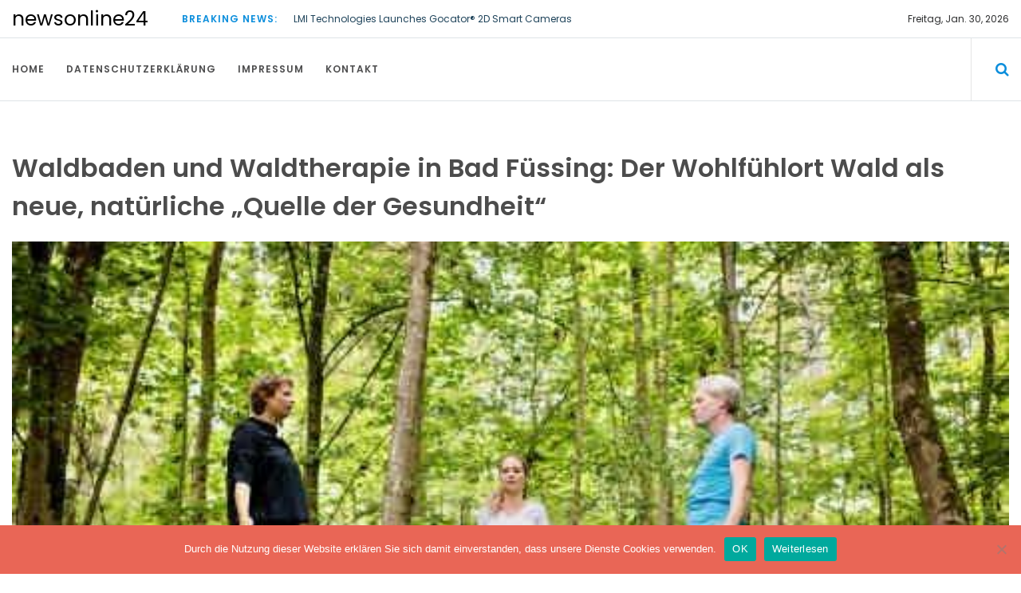

--- FILE ---
content_type: text/html; charset=UTF-8
request_url: https://www.newsonline24.net/2022/05/waldbaden-und-waldtherapie-in-bad-fuessing-der-wohlfuehlort-wald-als-neue-natuerliche-quelle-der-gesundheit/
body_size: 13539
content:
<!DOCTYPE html> <html lang="de">	<head>
<meta charset="UTF-8">
<meta name="viewport" content="width=device-width, initial-scale=1">
<link rel="profile" href="https://gmpg.org/xfn/11">
<meta name='robots' content='index, follow, max-image-preview:large, max-snippet:-1, max-video-preview:-1' />
<!-- This site is optimized with the Yoast SEO plugin v24.3 - https://yoast.com/wordpress/plugins/seo/ -->
<title>Waldbaden und Waldtherapie in Bad Füssing: Der Wohlfühlort Wald als neue, natürliche &quot;Quelle der Gesundheit&quot; - newsonline24</title>
<link rel="canonical" href="https://www.newsonline24.net/2022/05/waldbaden-und-waldtherapie-in-bad-fuessing-der-wohlfuehlort-wald-als-neue-natuerliche-quelle-der-gesundheit/" />
<meta name="author" content="Firma Kur- &amp; Gäste Service Bad Füssing" />
<meta name="twitter:label1" content="Verfasst von" />
<meta name="twitter:data1" content="Firma Kur- &amp; Gäste Service Bad Füssing" />
<meta name="twitter:label2" content="Geschätzte Lesezeit" />
<meta name="twitter:data2" content="5 Minuten" />
<script type="application/ld+json" class="yoast-schema-graph">{"@context":"https://schema.org","@graph":[{"@type":"WebPage","@id":"https://www.newsonline24.net/2022/05/waldbaden-und-waldtherapie-in-bad-fuessing-der-wohlfuehlort-wald-als-neue-natuerliche-quelle-der-gesundheit/","url":"https://www.newsonline24.net/2022/05/waldbaden-und-waldtherapie-in-bad-fuessing-der-wohlfuehlort-wald-als-neue-natuerliche-quelle-der-gesundheit/","name":"Waldbaden und Waldtherapie in Bad Füssing: Der Wohlfühlort Wald als neue, natürliche \"Quelle der Gesundheit\" - newsonline24","isPartOf":{"@id":"https://www.newsonline24.net/#website"},"primaryImageOfPage":{"@id":"https://www.newsonline24.net/2022/05/waldbaden-und-waldtherapie-in-bad-fuessing-der-wohlfuehlort-wald-als-neue-natuerliche-quelle-der-gesundheit/#primaryimage"},"image":{"@id":"https://www.newsonline24.net/2022/05/waldbaden-und-waldtherapie-in-bad-fuessing-der-wohlfuehlort-wald-als-neue-natuerliche-quelle-der-gesundheit/#primaryimage"},"thumbnailUrl":"https://www.newsonline24.net/wp-content/uploads/sites/25/2022/05/1652416228-1200954_1280x1024.jpg","datePublished":"2022-05-12T09:48:00+00:00","dateModified":"2022-05-13T04:30:26+00:00","author":{"@id":"https://www.newsonline24.net/#/schema/person/2593dc0d9e060cf3c27acabc75eb3a54"},"breadcrumb":{"@id":"https://www.newsonline24.net/2022/05/waldbaden-und-waldtherapie-in-bad-fuessing-der-wohlfuehlort-wald-als-neue-natuerliche-quelle-der-gesundheit/#breadcrumb"},"inLanguage":"de","potentialAction":[{"@type":"ReadAction","target":["https://www.newsonline24.net/2022/05/waldbaden-und-waldtherapie-in-bad-fuessing-der-wohlfuehlort-wald-als-neue-natuerliche-quelle-der-gesundheit/"]}]},{"@type":"ImageObject","inLanguage":"de","@id":"https://www.newsonline24.net/2022/05/waldbaden-und-waldtherapie-in-bad-fuessing-der-wohlfuehlort-wald-als-neue-natuerliche-quelle-der-gesundheit/#primaryimage","url":"https://www.newsonline24.net/wp-content/uploads/sites/25/2022/05/1652416228-1200954_1280x1024.jpg","contentUrl":"https://www.newsonline24.net/wp-content/uploads/sites/25/2022/05/1652416228-1200954_1280x1024.jpg","width":500,"height":333,"caption":""},{"@type":"BreadcrumbList","@id":"https://www.newsonline24.net/2022/05/waldbaden-und-waldtherapie-in-bad-fuessing-der-wohlfuehlort-wald-als-neue-natuerliche-quelle-der-gesundheit/#breadcrumb","itemListElement":[{"@type":"ListItem","position":1,"name":"Startseite","item":"https://www.newsonline24.net/"},{"@type":"ListItem","position":2,"name":"Waldbaden und Waldtherapie in Bad Füssing: Der Wohlfühlort Wald als neue, natürliche &#8222;Quelle der Gesundheit&#8220;"}]},{"@type":"WebSite","@id":"https://www.newsonline24.net/#website","url":"https://www.newsonline24.net/","name":"newsonline24","description":"","potentialAction":[{"@type":"SearchAction","target":{"@type":"EntryPoint","urlTemplate":"https://www.newsonline24.net/?s={search_term_string}"},"query-input":{"@type":"PropertyValueSpecification","valueRequired":true,"valueName":"search_term_string"}}],"inLanguage":"de"},{"@type":"Person","@id":"https://www.newsonline24.net/#/schema/person/2593dc0d9e060cf3c27acabc75eb3a54","name":"Firma Kur- &amp; Gäste Service Bad Füssing","image":{"@type":"ImageObject","inLanguage":"de","@id":"https://www.newsonline24.net/#/schema/person/image/","url":"https://secure.gravatar.com/avatar/36aa4cc872e635ae7f27c7ae1cadcffa?s=96&d=mm&r=g","contentUrl":"https://secure.gravatar.com/avatar/36aa4cc872e635ae7f27c7ae1cadcffa?s=96&d=mm&r=g","caption":"Firma Kur- &amp; Gäste Service Bad Füssing"},"url":"https://www.newsonline24.net/author/firma_kur-gaesteservicebadfuessing/"}]}</script>
<!-- / Yoast SEO plugin. -->
<!-- Hubbub v.1.35.1 https://morehubbub.com/ -->
<meta property="og:locale" content="de_DE" />
<meta property="og:type" content="article" />
<meta property="og:title" content="Waldbaden und Waldtherapie in Bad Füssing: Der Wohlfühlort Wald als neue, natürliche &quot;Quelle der Gesundheit&quot;" />
<meta property="og:description" content="Start für ein Pilotprojekt: Europas beliebtestes Heilbad Bad Füssing setzt künftig neben dem legendären Heilwasser, das den Ort an der bayerisch-österreichischen Grenze berühmt gemacht hat, auf den Wald als &quot;natürliches Heilmittel&quot; für alle Sinne -" />
<meta property="og:url" content="https://www.newsonline24.net/2022/05/waldbaden-und-waldtherapie-in-bad-fuessing-der-wohlfuehlort-wald-als-neue-natuerliche-quelle-der-gesundheit/" />
<meta property="og:site_name" content="newsonline24" />
<meta property="og:updated_time" content="2022-05-13T06:30:26+00:00" />
<meta property="article:published_time" content="2022-05-12T11:48:00+00:00" />
<meta property="article:modified_time" content="2022-05-13T06:30:26+00:00" />
<meta name="twitter:card" content="summary_large_image" />
<meta name="twitter:title" content="Waldbaden und Waldtherapie in Bad Füssing: Der Wohlfühlort Wald als neue, natürliche &quot;Quelle der Gesundheit&quot;" />
<meta name="twitter:description" content="Start für ein Pilotprojekt: Europas beliebtestes Heilbad Bad Füssing setzt künftig neben dem legendären Heilwasser, das den Ort an der bayerisch-österreichischen Grenze berühmt gemacht hat, auf den Wald als &quot;natürliches Heilmittel&quot; für alle Sinne -" />
<meta class="flipboard-article" content="Start für ein Pilotprojekt: Europas beliebtestes Heilbad Bad Füssing setzt künftig neben dem legendären Heilwasser, das den Ort an der bayerisch-österreichischen Grenze berühmt gemacht hat, auf den Wald als &quot;natürliches Heilmittel&quot; für alle Sinne -" />
<meta property="og:image" content="https://www.newsonline24.net/wp-content/uploads/sites/25/2022/05/1652416228-1200954_1280x1024.jpg" />
<meta name="twitter:image" content="https://www.newsonline24.net/wp-content/uploads/sites/25/2022/05/1652416228-1200954_1280x1024.jpg" />
<meta property="og:image:width" content="500" />
<meta property="og:image:height" content="333" />
<!-- Hubbub v.1.35.1 https://morehubbub.com/ -->
<link rel="alternate" type="application/rss+xml" title="newsonline24 &raquo; Feed" href="https://www.newsonline24.net/feed/" />
<script type="text/javascript">
/* <![CDATA[ */
window._wpemojiSettings = {"baseUrl":"https:\/\/s.w.org\/images\/core\/emoji\/15.0.3\/72x72\/","ext":".png","svgUrl":"https:\/\/s.w.org\/images\/core\/emoji\/15.0.3\/svg\/","svgExt":".svg","source":{"concatemoji":"https:\/\/www.newsonline24.net\/wp-includes\/js\/wp-emoji-release.min.js?ver=6.5.7"}};
/*! This file is auto-generated */
!function(i,n){var o,s,e;function c(e){try{var t={supportTests:e,timestamp:(new Date).valueOf()};sessionStorage.setItem(o,JSON.stringify(t))}catch(e){}}function p(e,t,n){e.clearRect(0,0,e.canvas.width,e.canvas.height),e.fillText(t,0,0);var t=new Uint32Array(e.getImageData(0,0,e.canvas.width,e.canvas.height).data),r=(e.clearRect(0,0,e.canvas.width,e.canvas.height),e.fillText(n,0,0),new Uint32Array(e.getImageData(0,0,e.canvas.width,e.canvas.height).data));return t.every(function(e,t){return e===r[t]})}function u(e,t,n){switch(t){case"flag":return n(e,"\ud83c\udff3\ufe0f\u200d\u26a7\ufe0f","\ud83c\udff3\ufe0f\u200b\u26a7\ufe0f")?!1:!n(e,"\ud83c\uddfa\ud83c\uddf3","\ud83c\uddfa\u200b\ud83c\uddf3")&&!n(e,"\ud83c\udff4\udb40\udc67\udb40\udc62\udb40\udc65\udb40\udc6e\udb40\udc67\udb40\udc7f","\ud83c\udff4\u200b\udb40\udc67\u200b\udb40\udc62\u200b\udb40\udc65\u200b\udb40\udc6e\u200b\udb40\udc67\u200b\udb40\udc7f");case"emoji":return!n(e,"\ud83d\udc26\u200d\u2b1b","\ud83d\udc26\u200b\u2b1b")}return!1}function f(e,t,n){var r="undefined"!=typeof WorkerGlobalScope&&self instanceof WorkerGlobalScope?new OffscreenCanvas(300,150):i.createElement("canvas"),a=r.getContext("2d",{willReadFrequently:!0}),o=(a.textBaseline="top",a.font="600 32px Arial",{});return e.forEach(function(e){o[e]=t(a,e,n)}),o}function t(e){var t=i.createElement("script");t.src=e,t.defer=!0,i.head.appendChild(t)}"undefined"!=typeof Promise&&(o="wpEmojiSettingsSupports",s=["flag","emoji"],n.supports={everything:!0,everythingExceptFlag:!0},e=new Promise(function(e){i.addEventListener("DOMContentLoaded",e,{once:!0})}),new Promise(function(t){var n=function(){try{var e=JSON.parse(sessionStorage.getItem(o));if("object"==typeof e&&"number"==typeof e.timestamp&&(new Date).valueOf()<e.timestamp+604800&&"object"==typeof e.supportTests)return e.supportTests}catch(e){}return null}();if(!n){if("undefined"!=typeof Worker&&"undefined"!=typeof OffscreenCanvas&&"undefined"!=typeof URL&&URL.createObjectURL&&"undefined"!=typeof Blob)try{var e="postMessage("+f.toString()+"("+[JSON.stringify(s),u.toString(),p.toString()].join(",")+"));",r=new Blob([e],{type:"text/javascript"}),a=new Worker(URL.createObjectURL(r),{name:"wpTestEmojiSupports"});return void(a.onmessage=function(e){c(n=e.data),a.terminate(),t(n)})}catch(e){}c(n=f(s,u,p))}t(n)}).then(function(e){for(var t in e)n.supports[t]=e[t],n.supports.everything=n.supports.everything&&n.supports[t],"flag"!==t&&(n.supports.everythingExceptFlag=n.supports.everythingExceptFlag&&n.supports[t]);n.supports.everythingExceptFlag=n.supports.everythingExceptFlag&&!n.supports.flag,n.DOMReady=!1,n.readyCallback=function(){n.DOMReady=!0}}).then(function(){return e}).then(function(){var e;n.supports.everything||(n.readyCallback(),(e=n.source||{}).concatemoji?t(e.concatemoji):e.wpemoji&&e.twemoji&&(t(e.twemoji),t(e.wpemoji)))}))}((window,document),window._wpemojiSettings);
/* ]]> */
</script>
<style id='wp-emoji-styles-inline-css' type='text/css'>
img.wp-smiley, img.emoji {
display: inline !important;
border: none !important;
box-shadow: none !important;
height: 1em !important;
width: 1em !important;
margin: 0 0.07em !important;
vertical-align: -0.1em !important;
background: none !important;
padding: 0 !important;
}
</style>
<link rel='stylesheet' id='wp-block-library-css' href='//www.newsonline24.net/wp-content/cache/www.newsonline24.net/wpfc-minified/lxwi4jq0/dq7gw.css' type='text/css' media='all' />
<style id='wp-block-library-theme-inline-css' type='text/css'>
.wp-block-audio figcaption{color:#555;font-size:13px;text-align:center}.is-dark-theme .wp-block-audio figcaption{color:#ffffffa6}.wp-block-audio{margin:0 0 1em}.wp-block-code{border:1px solid #ccc;border-radius:4px;font-family:Menlo,Consolas,monaco,monospace;padding:.8em 1em}.wp-block-embed figcaption{color:#555;font-size:13px;text-align:center}.is-dark-theme .wp-block-embed figcaption{color:#ffffffa6}.wp-block-embed{margin:0 0 1em}.blocks-gallery-caption{color:#555;font-size:13px;text-align:center}.is-dark-theme .blocks-gallery-caption{color:#ffffffa6}.wp-block-image figcaption{color:#555;font-size:13px;text-align:center}.is-dark-theme .wp-block-image figcaption{color:#ffffffa6}.wp-block-image{margin:0 0 1em}.wp-block-pullquote{border-bottom:4px solid;border-top:4px solid;color:currentColor;margin-bottom:1.75em}.wp-block-pullquote cite,.wp-block-pullquote footer,.wp-block-pullquote__citation{color:currentColor;font-size:.8125em;font-style:normal;text-transform:uppercase}.wp-block-quote{border-left:.25em solid;margin:0 0 1.75em;padding-left:1em}.wp-block-quote cite,.wp-block-quote footer{color:currentColor;font-size:.8125em;font-style:normal;position:relative}.wp-block-quote.has-text-align-right{border-left:none;border-right:.25em solid;padding-left:0;padding-right:1em}.wp-block-quote.has-text-align-center{border:none;padding-left:0}.wp-block-quote.is-large,.wp-block-quote.is-style-large,.wp-block-quote.is-style-plain{border:none}.wp-block-search .wp-block-search__label{font-weight:700}.wp-block-search__button{border:1px solid #ccc;padding:.375em .625em}:where(.wp-block-group.has-background){padding:1.25em 2.375em}.wp-block-separator.has-css-opacity{opacity:.4}.wp-block-separator{border:none;border-bottom:2px solid;margin-left:auto;margin-right:auto}.wp-block-separator.has-alpha-channel-opacity{opacity:1}.wp-block-separator:not(.is-style-wide):not(.is-style-dots){width:100px}.wp-block-separator.has-background:not(.is-style-dots){border-bottom:none;height:1px}.wp-block-separator.has-background:not(.is-style-wide):not(.is-style-dots){height:2px}.wp-block-table{margin:0 0 1em}.wp-block-table td,.wp-block-table th{word-break:normal}.wp-block-table figcaption{color:#555;font-size:13px;text-align:center}.is-dark-theme .wp-block-table figcaption{color:#ffffffa6}.wp-block-video figcaption{color:#555;font-size:13px;text-align:center}.is-dark-theme .wp-block-video figcaption{color:#ffffffa6}.wp-block-video{margin:0 0 1em}.wp-block-template-part.has-background{margin-bottom:0;margin-top:0;padding:1.25em 2.375em}
</style>
<style id='classic-theme-styles-inline-css' type='text/css'>
/*! This file is auto-generated */
.wp-block-button__link{color:#fff;background-color:#32373c;border-radius:9999px;box-shadow:none;text-decoration:none;padding:calc(.667em + 2px) calc(1.333em + 2px);font-size:1.125em}.wp-block-file__button{background:#32373c;color:#fff;text-decoration:none}
</style>
<style id='global-styles-inline-css' type='text/css'>
body{--wp--preset--color--black: #000000;--wp--preset--color--cyan-bluish-gray: #abb8c3;--wp--preset--color--white: #ffffff;--wp--preset--color--pale-pink: #f78da7;--wp--preset--color--vivid-red: #cf2e2e;--wp--preset--color--luminous-vivid-orange: #ff6900;--wp--preset--color--luminous-vivid-amber: #fcb900;--wp--preset--color--light-green-cyan: #7bdcb5;--wp--preset--color--vivid-green-cyan: #00d084;--wp--preset--color--pale-cyan-blue: #8ed1fc;--wp--preset--color--vivid-cyan-blue: #0693e3;--wp--preset--color--vivid-purple: #9b51e0;--wp--preset--gradient--vivid-cyan-blue-to-vivid-purple: linear-gradient(135deg,rgba(6,147,227,1) 0%,rgb(155,81,224) 100%);--wp--preset--gradient--light-green-cyan-to-vivid-green-cyan: linear-gradient(135deg,rgb(122,220,180) 0%,rgb(0,208,130) 100%);--wp--preset--gradient--luminous-vivid-amber-to-luminous-vivid-orange: linear-gradient(135deg,rgba(252,185,0,1) 0%,rgba(255,105,0,1) 100%);--wp--preset--gradient--luminous-vivid-orange-to-vivid-red: linear-gradient(135deg,rgba(255,105,0,1) 0%,rgb(207,46,46) 100%);--wp--preset--gradient--very-light-gray-to-cyan-bluish-gray: linear-gradient(135deg,rgb(238,238,238) 0%,rgb(169,184,195) 100%);--wp--preset--gradient--cool-to-warm-spectrum: linear-gradient(135deg,rgb(74,234,220) 0%,rgb(151,120,209) 20%,rgb(207,42,186) 40%,rgb(238,44,130) 60%,rgb(251,105,98) 80%,rgb(254,248,76) 100%);--wp--preset--gradient--blush-light-purple: linear-gradient(135deg,rgb(255,206,236) 0%,rgb(152,150,240) 100%);--wp--preset--gradient--blush-bordeaux: linear-gradient(135deg,rgb(254,205,165) 0%,rgb(254,45,45) 50%,rgb(107,0,62) 100%);--wp--preset--gradient--luminous-dusk: linear-gradient(135deg,rgb(255,203,112) 0%,rgb(199,81,192) 50%,rgb(65,88,208) 100%);--wp--preset--gradient--pale-ocean: linear-gradient(135deg,rgb(255,245,203) 0%,rgb(182,227,212) 50%,rgb(51,167,181) 100%);--wp--preset--gradient--electric-grass: linear-gradient(135deg,rgb(202,248,128) 0%,rgb(113,206,126) 100%);--wp--preset--gradient--midnight: linear-gradient(135deg,rgb(2,3,129) 0%,rgb(40,116,252) 100%);--wp--preset--font-size--small: 13px;--wp--preset--font-size--medium: 20px;--wp--preset--font-size--large: 36px;--wp--preset--font-size--x-large: 42px;--wp--preset--spacing--20: 0.44rem;--wp--preset--spacing--30: 0.67rem;--wp--preset--spacing--40: 1rem;--wp--preset--spacing--50: 1.5rem;--wp--preset--spacing--60: 2.25rem;--wp--preset--spacing--70: 3.38rem;--wp--preset--spacing--80: 5.06rem;--wp--preset--shadow--natural: 6px 6px 9px rgba(0, 0, 0, 0.2);--wp--preset--shadow--deep: 12px 12px 50px rgba(0, 0, 0, 0.4);--wp--preset--shadow--sharp: 6px 6px 0px rgba(0, 0, 0, 0.2);--wp--preset--shadow--outlined: 6px 6px 0px -3px rgba(255, 255, 255, 1), 6px 6px rgba(0, 0, 0, 1);--wp--preset--shadow--crisp: 6px 6px 0px rgba(0, 0, 0, 1);}:where(.is-layout-flex){gap: 0.5em;}:where(.is-layout-grid){gap: 0.5em;}body .is-layout-flex{display: flex;}body .is-layout-flex{flex-wrap: wrap;align-items: center;}body .is-layout-flex > *{margin: 0;}body .is-layout-grid{display: grid;}body .is-layout-grid > *{margin: 0;}:where(.wp-block-columns.is-layout-flex){gap: 2em;}:where(.wp-block-columns.is-layout-grid){gap: 2em;}:where(.wp-block-post-template.is-layout-flex){gap: 1.25em;}:where(.wp-block-post-template.is-layout-grid){gap: 1.25em;}.has-black-color{color: var(--wp--preset--color--black) !important;}.has-cyan-bluish-gray-color{color: var(--wp--preset--color--cyan-bluish-gray) !important;}.has-white-color{color: var(--wp--preset--color--white) !important;}.has-pale-pink-color{color: var(--wp--preset--color--pale-pink) !important;}.has-vivid-red-color{color: var(--wp--preset--color--vivid-red) !important;}.has-luminous-vivid-orange-color{color: var(--wp--preset--color--luminous-vivid-orange) !important;}.has-luminous-vivid-amber-color{color: var(--wp--preset--color--luminous-vivid-amber) !important;}.has-light-green-cyan-color{color: var(--wp--preset--color--light-green-cyan) !important;}.has-vivid-green-cyan-color{color: var(--wp--preset--color--vivid-green-cyan) !important;}.has-pale-cyan-blue-color{color: var(--wp--preset--color--pale-cyan-blue) !important;}.has-vivid-cyan-blue-color{color: var(--wp--preset--color--vivid-cyan-blue) !important;}.has-vivid-purple-color{color: var(--wp--preset--color--vivid-purple) !important;}.has-black-background-color{background-color: var(--wp--preset--color--black) !important;}.has-cyan-bluish-gray-background-color{background-color: var(--wp--preset--color--cyan-bluish-gray) !important;}.has-white-background-color{background-color: var(--wp--preset--color--white) !important;}.has-pale-pink-background-color{background-color: var(--wp--preset--color--pale-pink) !important;}.has-vivid-red-background-color{background-color: var(--wp--preset--color--vivid-red) !important;}.has-luminous-vivid-orange-background-color{background-color: var(--wp--preset--color--luminous-vivid-orange) !important;}.has-luminous-vivid-amber-background-color{background-color: var(--wp--preset--color--luminous-vivid-amber) !important;}.has-light-green-cyan-background-color{background-color: var(--wp--preset--color--light-green-cyan) !important;}.has-vivid-green-cyan-background-color{background-color: var(--wp--preset--color--vivid-green-cyan) !important;}.has-pale-cyan-blue-background-color{background-color: var(--wp--preset--color--pale-cyan-blue) !important;}.has-vivid-cyan-blue-background-color{background-color: var(--wp--preset--color--vivid-cyan-blue) !important;}.has-vivid-purple-background-color{background-color: var(--wp--preset--color--vivid-purple) !important;}.has-black-border-color{border-color: var(--wp--preset--color--black) !important;}.has-cyan-bluish-gray-border-color{border-color: var(--wp--preset--color--cyan-bluish-gray) !important;}.has-white-border-color{border-color: var(--wp--preset--color--white) !important;}.has-pale-pink-border-color{border-color: var(--wp--preset--color--pale-pink) !important;}.has-vivid-red-border-color{border-color: var(--wp--preset--color--vivid-red) !important;}.has-luminous-vivid-orange-border-color{border-color: var(--wp--preset--color--luminous-vivid-orange) !important;}.has-luminous-vivid-amber-border-color{border-color: var(--wp--preset--color--luminous-vivid-amber) !important;}.has-light-green-cyan-border-color{border-color: var(--wp--preset--color--light-green-cyan) !important;}.has-vivid-green-cyan-border-color{border-color: var(--wp--preset--color--vivid-green-cyan) !important;}.has-pale-cyan-blue-border-color{border-color: var(--wp--preset--color--pale-cyan-blue) !important;}.has-vivid-cyan-blue-border-color{border-color: var(--wp--preset--color--vivid-cyan-blue) !important;}.has-vivid-purple-border-color{border-color: var(--wp--preset--color--vivid-purple) !important;}.has-vivid-cyan-blue-to-vivid-purple-gradient-background{background: var(--wp--preset--gradient--vivid-cyan-blue-to-vivid-purple) !important;}.has-light-green-cyan-to-vivid-green-cyan-gradient-background{background: var(--wp--preset--gradient--light-green-cyan-to-vivid-green-cyan) !important;}.has-luminous-vivid-amber-to-luminous-vivid-orange-gradient-background{background: var(--wp--preset--gradient--luminous-vivid-amber-to-luminous-vivid-orange) !important;}.has-luminous-vivid-orange-to-vivid-red-gradient-background{background: var(--wp--preset--gradient--luminous-vivid-orange-to-vivid-red) !important;}.has-very-light-gray-to-cyan-bluish-gray-gradient-background{background: var(--wp--preset--gradient--very-light-gray-to-cyan-bluish-gray) !important;}.has-cool-to-warm-spectrum-gradient-background{background: var(--wp--preset--gradient--cool-to-warm-spectrum) !important;}.has-blush-light-purple-gradient-background{background: var(--wp--preset--gradient--blush-light-purple) !important;}.has-blush-bordeaux-gradient-background{background: var(--wp--preset--gradient--blush-bordeaux) !important;}.has-luminous-dusk-gradient-background{background: var(--wp--preset--gradient--luminous-dusk) !important;}.has-pale-ocean-gradient-background{background: var(--wp--preset--gradient--pale-ocean) !important;}.has-electric-grass-gradient-background{background: var(--wp--preset--gradient--electric-grass) !important;}.has-midnight-gradient-background{background: var(--wp--preset--gradient--midnight) !important;}.has-small-font-size{font-size: var(--wp--preset--font-size--small) !important;}.has-medium-font-size{font-size: var(--wp--preset--font-size--medium) !important;}.has-large-font-size{font-size: var(--wp--preset--font-size--large) !important;}.has-x-large-font-size{font-size: var(--wp--preset--font-size--x-large) !important;}
.wp-block-navigation a:where(:not(.wp-element-button)){color: inherit;}
:where(.wp-block-post-template.is-layout-flex){gap: 1.25em;}:where(.wp-block-post-template.is-layout-grid){gap: 1.25em;}
:where(.wp-block-columns.is-layout-flex){gap: 2em;}:where(.wp-block-columns.is-layout-grid){gap: 2em;}
.wp-block-pullquote{font-size: 1.5em;line-height: 1.6;}
</style>
<link rel='stylesheet' id='cookie-notice-front-css' href='//www.newsonline24.net/wp-content/cache/www.newsonline24.net/wpfc-minified/f6fi3pot/dq7gw.css' type='text/css' media='all' />
<link rel='stylesheet' id='topicportal-remote-canonicals-frontend-css' href='//www.newsonline24.net/wp-content/plugins/topicportal-remote-canonicals/assets/css/frontend.css?ver=1.0.0' type='text/css' media='all' />
<link rel='stylesheet' id='online-news-google-fonts-css' href='//www.newsonline24.net/wp-content/cache/www.newsonline24.net/wpfc-minified/du6d44bu/dq7gw.css' type='text/css' media='all' />
<link rel='stylesheet' id='font-awesome-css' href='//www.newsonline24.net/wp-content/cache/www.newsonline24.net/wpfc-minified/ld59b0h5/dq7gw.css' type='text/css' media='all' />
<link rel='stylesheet' id='owl-carousel-css' href='//www.newsonline24.net/wp-content/cache/www.newsonline24.net/wpfc-minified/8xnhdzvp/dq7gw.css' type='text/css' media='all' />
<link rel='stylesheet' id='owl-theme-css' href='//www.newsonline24.net/wp-content/cache/www.newsonline24.net/wpfc-minified/mkvwpe9l/dq7gw.css' type='text/css' media='all' />
<link rel='stylesheet' id='meanmenu-css' href='//www.newsonline24.net/wp-content/cache/www.newsonline24.net/wpfc-minified/e6oby6hb/dq7gw.css' type='text/css' media='all' />
<link rel='stylesheet' id='online-news-style-css' href='//www.newsonline24.net/wp-content/cache/www.newsonline24.net/wpfc-minified/dhw0589m/dq7gw.css' type='text/css' media='all' />
<style id='online-news-style-inline-css' type='text/css'>
.site-title a, .site-branding p {
color: #000000;			
}
</style>
<link rel="preload" class="mv-grow-style" href="https://www.newsonline24.net/wp-content/plugins/social-pug/assets/dist/style-frontend-pro.css?ver=1.35.1" as="style"><noscript><link rel='stylesheet' id='dpsp-frontend-style-pro-css' href='//www.newsonline24.net/wp-content/cache/www.newsonline24.net/wpfc-minified/maux3q18/dq7gw.css' type='text/css' media='all' />
</noscript><script type="text/javascript" id="cookie-notice-front-js-before">
/* <![CDATA[ */
var cnArgs = {"ajaxUrl":"https:\/\/www.newsonline24.net\/wp-admin\/admin-ajax.php","nonce":"975cbff889","hideEffect":"fade","position":"bottom","onScroll":false,"onScrollOffset":100,"onClick":false,"cookieName":"cookie_notice_accepted","cookieTime":2592000,"cookieTimeRejected":2592000,"globalCookie":false,"redirection":false,"cache":false,"revokeCookies":false,"revokeCookiesOpt":"automatic"};
/* ]]> */
</script>
<script type="text/javascript" src="https://www.newsonline24.net/wp-content/plugins/cookie-notice/js/front.min.js?ver=2.5.7" id="cookie-notice-front-js"></script>
<script type="text/javascript" src="https://www.newsonline24.net/wp-includes/js/jquery/jquery.min.js?ver=3.7.1" id="jquery-core-js"></script>
<script type="text/javascript" src="https://www.newsonline24.net/wp-includes/js/jquery/jquery-migrate.min.js?ver=3.4.1" id="jquery-migrate-js"></script>
<link rel="https://api.w.org/" href="https://www.newsonline24.net/wp-json/" /><link rel="alternate" type="application/json" href="https://www.newsonline24.net/wp-json/wp/v2/posts/863450" /><link rel="EditURI" type="application/rsd+xml" title="RSD" href="https://www.newsonline24.net/xmlrpc.php?rsd" />
<meta name="generator" content="WordPress 6.5.7" />
<link rel='shortlink' href='https://www.newsonline24.net/?p=863450' />
<link rel="alternate" type="application/json+oembed" href="https://www.newsonline24.net/wp-json/oembed/1.0/embed?url=https%3A%2F%2Fwww.newsonline24.net%2F2022%2F05%2Fwaldbaden-und-waldtherapie-in-bad-fuessing-der-wohlfuehlort-wald-als-neue-natuerliche-quelle-der-gesundheit%2F" />
<link rel="alternate" type="text/xml+oembed" href="https://www.newsonline24.net/wp-json/oembed/1.0/embed?url=https%3A%2F%2Fwww.newsonline24.net%2F2022%2F05%2Fwaldbaden-und-waldtherapie-in-bad-fuessing-der-wohlfuehlort-wald-als-neue-natuerliche-quelle-der-gesundheit%2F&#038;format=xml" />
<script type="text/javascript">
var jQueryMigrateHelperHasSentDowngrade = false;
window.onerror = function( msg, url, line, col, error ) {
// Break out early, do not processing if a downgrade reqeust was already sent.
if ( jQueryMigrateHelperHasSentDowngrade ) {
return true;
}
var xhr = new XMLHttpRequest();
var nonce = 'f3fe0e0196';
var jQueryFunctions = [
'andSelf',
'browser',
'live',
'boxModel',
'support.boxModel',
'size',
'swap',
'clean',
'sub',
];
var match_pattern = /\)\.(.+?) is not a function/;
var erroredFunction = msg.match( match_pattern );
// If there was no matching functions, do not try to downgrade.
if ( null === erroredFunction || typeof erroredFunction !== 'object' || typeof erroredFunction[1] === "undefined" || -1 === jQueryFunctions.indexOf( erroredFunction[1] ) ) {
return true;
}
// Set that we've now attempted a downgrade request.
jQueryMigrateHelperHasSentDowngrade = true;
xhr.open( 'POST', 'https://www.newsonline24.net/wp-admin/admin-ajax.php' );
xhr.setRequestHeader( 'Content-Type', 'application/x-www-form-urlencoded' );
xhr.onload = function () {
var response,
reload = false;
if ( 200 === xhr.status ) {
try {
response = JSON.parse( xhr.response );
reload = response.data.reload;
} catch ( e ) {
reload = false;
}
}
// Automatically reload the page if a deprecation caused an automatic downgrade, ensure visitors get the best possible experience.
if ( reload ) {
location.reload();
}
};
xhr.send( encodeURI( 'action=jquery-migrate-downgrade-version&_wpnonce=' + nonce ) );
// Suppress error alerts in older browsers
return true;
}
</script>
<meta name="hubbub-info" description="Hubbub 1.35.1"><link rel="icon" href="https://www.newsonline24.net/wp-content/uploads/sites/25/2018/01/cropped-logo-1-32x32.png" sizes="32x32" />
<link rel="icon" href="https://www.newsonline24.net/wp-content/uploads/sites/25/2018/01/cropped-logo-1-192x192.png" sizes="192x192" />
<link rel="apple-touch-icon" href="https://www.newsonline24.net/wp-content/uploads/sites/25/2018/01/cropped-logo-1-180x180.png" />
<meta name="msapplication-TileImage" content="https://www.newsonline24.net/wp-content/uploads/sites/25/2018/01/cropped-logo-1-270x270.png" />
<style id="sccss">/* Füge hier Dein eigenes CSS ein */
.weather-city p:first-child span:first-child {
display: none;
}</style>	</head>
<body class="post-template-default single single-post postid-863450 single-format-standard wp-embed-responsive cookies-not-set group-blog global-layout-right home-content">
<div id="page" class="site"><a class="skip-link screen-reader-text" href="#content">Skip to content</a>
<header id="masthead" class="site-header" role="banner">
<section class="top-bar">
<div class="container">
<div class=" row flex-wrapper">						
<div class="col-2">
<div class="site-branding">
<h1 class="site-title"><a href="https://www.newsonline24.net/" rel="home" data-wpel-link="internal">newsonline24</a></h1>
</div>  
</div>		
<div class="col-7 breaking-module">			
<p><strong> Breaking News:</strong></p> 				
<div class="breaking-news">									
<ul>
<li>
<p><a href="https://www.newsonline24.net/2026/01/lmi-technologies-launches-gocator-2d-smart-cameras/" title="LMI Technologies Launches  Gocator® 2D Smart Cameras" data-wpel-link="internal">LMI Technologies Launches  Gocator® 2D Smart Cameras</a></p> 
</li>
<li>
<p><a href="https://www.newsonline24.net/2026/01/bca-insider-magazin-digitale-zeiten-neue-erwartungen-managen-und-optimieren-leicht-gemacht/" title="BCA insider-Magazin: Digitale Zeiten, neue Erwartungen: Managen und Optimieren leicht gemacht!" data-wpel-link="internal">BCA insider-Magazin: Digitale Zeiten, neue Erwartungen: Managen und Optimieren leicht gemacht!</a></p> 
</li>
<li>
<p><a href="https://www.newsonline24.net/2026/01/goldpreis-einbruch-warum-der-rcksetzer-wohl-trotzdem-nur-eine-korrektur-ist/" title="Goldpreis-Einbruch: Warum der Rücksetzer wohl trotzdem nur eine Korrektur ist" data-wpel-link="internal">Goldpreis-Einbruch: Warum der Rücksetzer wohl trotzdem nur eine Korrektur ist</a></p> 
</li>
<li>
<p><a href="https://www.newsonline24.net/2026/01/tourismus-gmbh-gemeinde-dornum-stellt-veranstaltungsprogramm-2026-vor/" title="Tourismus GmbH Gemeinde Dornum stellt Veranstaltungsprogramm 2026 vor" data-wpel-link="internal">Tourismus GmbH Gemeinde Dornum stellt Veranstaltungsprogramm 2026 vor</a></p> 
</li>
<li>
<p><a href="https://www.newsonline24.net/2026/01/cuxhaven-vorlufige-bernachtungszahlen-2025-besttigen-erfolgskurs-des-tourismusstandorts-cuxhaven/" title="Cuxhaven: Vorläufige Übernachtungszahlen 2025 bestätigen Erfolgskurs des Tourismusstandorts Cuxhaven" data-wpel-link="internal">Cuxhaven: Vorläufige Übernachtungszahlen 2025 bestätigen Erfolgskurs des Tourismusstandorts Cuxhaven</a></p> 
</li>
</ul>
</div>
</div>
<!-- .breaking-module -->
<div class="col-3 weather-city">
<p><span>
Kathmandu Nepal					
</span></p> 
<p><span class="date">
Freitag, Jan. 30, 2026				</span></p>
</div>
<!-- .weather -->
</div>
<!-- .flex-wrapper -->
</div>
<!-- .container -->
</section>			
<!-- .top-bar -->
<div class="menu menu-holder">
<div class="container">
<div class="row flex-wrapper">
<nav id="site-navigation" class="col-11 main-navigation" role="navigation">
<ul><li><a href="https://www.newsonline24.net/" data-wpel-link="internal">Home</a></li><li class="page_item page-item-1021371"><a href="https://www.newsonline24.net/datenschutzerklaerung/" data-wpel-link="internal">Datenschutzerklärung</a></li>
<li class="page_item page-item-10"><a href="https://www.newsonline24.net/impressum/" data-wpel-link="internal">Impressum</a></li>
<li class="page_item page-item-6"><a href="https://www.newsonline24.net/kontakt/" data-wpel-link="internal">Kontakt</a></li>
</ul>			</nav>
<!-- #site-navigation -->
<div class="search-icon col-1" id="search-bar">
<a href="#" id="searchtoggl"> <i class="fa fa-search" aria-hidden="true"></i> </a>
</div>
<!-- .search -->
</div>
<!-- .flex-wrapper -->
</div>
<!-- .container -->
</div>
<!-- .menu-item -->
<div id="searchbar">
<div class="container">
<div class="row">
<div class="col-12 search-wrapper">
<div class="search-box-wrap">
<form role="search" method="get" class="search-form" action="https://www.newsonline24.net/">
<label>
<span class="screen-reader-text">Search for:</span>
<input class="search-field" placeholder="Search &hellip;" value="" name="s" type="search">
</label>
<input class="search-submit" value="&#xf002;" type="submit">
</form><!-- .search-form -->
</div><!-- .search-box-wrap -->
</div>
</div>
<!-- .search-wrapper -->
</div>	
<!-- .container -->
</div>
</header><!-- #masthead -->
<div id="content" class="site-content"><div class="container"><div class= "row">		
<div id="primary" class="content-area col-12 sidebar-layout">
<main id="main" class="site-main" role="main">
<div class="single-article">
<article id="post-863450" class="post-863450 post type-post status-publish format-standard has-post-thumbnail hentry category-reisenurlaub tag-amp tag-bad tag-bayerischen tag-fuessing tag-fuessinger tag-health tag-heilbaeder tag-heilwald tag-leipelt tag-mikrobiom tag-schlaf tag-uebernachtungen tag-universitaet tag-wald tag-waldbaden grow-content-body">
<div class="entry-content detailed-news">
<header class="entry-header">
<h3 class="entry-title">Waldbaden und Waldtherapie in Bad Füssing: Der Wohlfühlort Wald als neue, natürliche &#8222;Quelle der Gesundheit&#8220;</h3>			</header><!-- .entry-header -->	
<img width="500" height="333" src="https://www.newsonline24.net/wp-content/uploads/sites/25/2022/05/1652416228-1200954_1280x1024.jpg" class="attachment-post-thumbnail size-post-thumbnail wp-post-image" alt="" decoding="async" fetchpriority="high" srcset="https://www.newsonline24.net/wp-content/uploads/sites/25/2022/05/1652416228-1200954_1280x1024.jpg 500w, https://www.newsonline24.net/wp-content/uploads/sites/25/2022/05/1652416228-1200954_1280x1024-300x200.jpg 300w, https://www.newsonline24.net/wp-content/uploads/sites/25/2022/05/1652416228-1200954_1280x1024-250x167.jpg 250w, https://www.newsonline24.net/wp-content/uploads/sites/25/2022/05/1652416228-1200954_1280x1024-450x300.jpg 450w, https://www.newsonline24.net/wp-content/uploads/sites/25/2022/05/1652416228-1200954_1280x1024-285x190.jpg 285w, https://www.newsonline24.net/wp-content/uploads/sites/25/2022/05/1652416228-1200954_1280x1024-174x116.jpg 174w" sizes="(max-width: 500px) 100vw, 500px" />		</div>
<div class="entry-content-wrapper">
<div class="entry-content">
<div class="pb-text"><i>Start für ein Pilotprojekt: Europas beliebtestes Heilbad Bad Füssing setzt künftig neben dem legendären Heilwasser, das den Ort an der bayerisch-österreichischen Grenze berühmt gemacht hat, auf den Wald als &quot;natürliches Heilmittel&quot; für alle Sinne &#8211; mit Waldmeditationen, Waldtherapien für Körper, Geist und Seele und vielem mehr.</i></p>
<p><b>Es ist vielfach bewiesen: Wer in den Wald eintaucht, tut etwas für seine Gesundheit. Draußen sein, die Atmosphäre des Waldes auf sich wirken lassen und der Stille zu lauschen, hat eine beruhigende Wirkung und hilft, schneller zu regenerieren. Europas Kurort Nummer 1 will den Kur- und Heilwald &#8211; neben dem Thermalwasser &#8211; künftig zur zweiten &quot;Quelle der Gesundheit&quot; erlebbar machen sowie spezielle Outdoor-Therapieangebote und das Heilwasser zu ganzheitlichen Gesundheitserlebnissen kombinieren. Erste Angebote starten bereits jetzt im Mai.</b></p>
<p><b>Ein Wald kann viele positive Wirkungen entfalten</b></p>
<p>Der Wald als natürliches Heilmittel stärkt und verbessert die Gesundheit: Saubere Luft, ausgeglichene Temperaturen, angenehme Luftfeuchte, Schutz vor UV-Strahlung, sanftes Waldlicht und ein reichhaltiges natürliches Mikrobiom tragen zu einer positiven Gesundheitswirkung bei. Viele Wirkungen sind auch wissenschaftlich nachgewiesen: Dazu gehört die Entlastung der Atemwege genauso wie die Regulierung des Blutdrucks und Senkung der Herzfrequenz, die Stärkung der Herz-Kreislauf-Gesundheit, ein besserer Schlaf oder auch ein positiver Effekt auf die Stimmung und die Verbesserung von Konzentration und Kreativität.</p>
<p>Bad Füssing, mit mehr als zwei Millionen Übernachtungen jährlich der gästestärkste Kurort auf dem Kontinent, überrascht mit schier unendlichen Möglichkeiten, bei einem Waldbad Balance und Ruhe zu finden oder auch bei einer Waldmeditation die Sorgen des Alltags weit hinter sich zu lassen. </p>
<p>Auch deshalb ist Bad Füssing Teil des vom Bayerischen Heilbäder-Verband initiierten Pilotprojekts &quot;Wald und Gesundheit&quot;. &quot;Ziel des Projektes ist es, Kriterien für Kur- und Heilwälder zu entwickeln, Waldgesundheitstrainer und -therapeuten auszubilden und individuelle, für die Orte maßgeschneiderte, Präventions-, Therapie- und Rehabilitationsangebote in Verbindung mit dem Kur- und Heilwald zu entwickeln&quot;, sagt die Bad Füssinger Kur- &amp; Tourismusmanagerin Daniela Leipelt.<br />
Der Bayerische Heilbäder-Verband ist bei diesem Projekt Partner des Bayerischen Wirtschaftsministeriums. Geleitet wird das Projekt vom Lehrstuhl für Public Health und Versorgungsforschung der Ludwig-Maximilians-Universität München. &quot;Wir erwarten Ende Juni dieses Jahres die Zertifizierung für unseren Heilwald und wollen die Themen und Angebote Waldbaden und Waldgesundheit in den Fokus rücken&quot;, so Daniela Leipelt. Als &quot;Heilwald&quot; wird Europas Kurort Nummer 1 dann ein Gütesiegel tragen, das den Wald nicht nur zum Wohlfühl-, sondern auch zum Therapie-Ort und zum Therapie-Baustein macht. Erarbeitet hat die für Kur- und Heilwälder geltenden strengen Qualitätskriterien der Deutsche Forst-Zertifizierungsrat.</p>
<p><b>Gästewünsche nach Echtheit, Ursprünglichkeit und </b> <b>Natürlichkeit werden erfüllt</b></p>
<p>Warum tut der Wald so gut? &quot;Wald und Naturlandschaften sind Kraftquellen für Entschleunigung und Regeneration&quot;, sagt Gerhard Winklhofer, der Leiter des Bad Füssinger Gesundheit ServiceCenters. &quot;Wir Menschen sehnen uns nach Abstand vom Alltag, nach Kraftquellen in der Natur zum Auftanken&quot;, weiß er. Der Wunsch, mit Echtem, Ursprünglichem, Natürlichem in Kontakt zu treten, ist groß. Natur- und Walderfahrungen seien aus Urzeiten in uns Menschen verankert. </p>
<p>Bekannt ist: Die Schnelllebigkeit unserer Zeit, die Zivilisationsauswirkungen, der naturferne Alltag und Mangel an Natur-Zeit beeinträchtigen viele Menschen. Hier könne gerade der Wald als &quot;natürliches Heilmittel&quot; das Bedürfnis nach authentischem Natur-Erleben erfüllen. &quot;Naturverbundenheit und Wohlbefinden verstärken sich wechselseitig&quot;, so Winklhofer. Wer sich stark mit der Natur verbunden fühlt, sei auch glücklicher. &quot;Die Natur und der Wald bieten hierzu die besten Rahmenbedingungen, um die eigenen Sinne wieder zu aktivieren und mit sich selbst in Kontakt zu kommen.&quot;</p>
<p><b>Der Kurwald wird als Heilwald zum </b> <b>Therapie- und Erlebnisraum in der Natur</b></p>
<p>Speziell ausgebildete Waldtherapeutinnen und Waldgesundheitstrainer begleiten die Bad Füssinger Gäste künftig auf dem Weg zu Regeneration, Entspannung und neuer Gesundheit. Waldtherapie heißt dabei, dass Bad Füssing die Kraft des Walds als Quelle der Gesundheit auch, medizinisch fundiert, indikationsbezogen erlebbar macht. Dazu zählen beispielsweise Bewegungsübungen, Achtsamkeitsübungen, aber auch Übungen für die Sinne und Atemübungen. Vorgesehen im Mai sind unter anderem ein &quot;Spaziergang für die Sinne&quot; durch den Kur- und Heilwald Bad Füssing und eine Veranstaltung unter der Überschrift &quot;Achtsamkeit im Wald&quot;. </p>
<p>Eine derjenigen, die die Teilnehmer auf der &quot;gesunden Reise&quot; in den Bad Füssinger Wald künftig begleiten wird, ist &#8211; neben Doris Jägernitz &#8211; Franziska Solger-Heinz. Sie ist staatlich anerkannte Erzieherin, Gesundheitspädagogin, Wirtschafts- und Organisationspsychologin &#8211; und seit kurzem auch Waldtherapeutin. &quot;Unsere Angebote werden speziell auf die Gäste abgestimmt, damit sie optimal und individuell auf Körper und den Geist wirken können&quot;, berichtet die 42-Jährige.  </p>
<p>Mehr Informationen unter: <a href="https://www.badfuessing.com/waldbaden" class="bbcode_url" target="_blank" rel="noopener nofollow" data-wpel-link="external">www.badfuessing.com/waldbaden</a></div>
<div class="pb-company">
<div>Firmenkontakt und Herausgeber der Meldung:</div>
<p>Kur- &amp; G&auml;ste Service Bad F&uuml;ssing<br />
Rathausstra&szlig;e 8<br />
94072 Bad F&uuml;ssing<br />
Telefon: +49 (8531) 975580<br />
Telefax: +49 (8531) 21367<br />
<a href="http://www.badfuessing.de" target="_blank" rel="noopener nofollow" data-wpel-link="external">http://www.badfuessing.de</a></div>
<div class="pb-contacts">
<div>Ansprechpartner:</div>
<div class="pb-contact-item">
Kurverwaltung Bad F&uuml;ssing<br />
Telefon: +49 (8531) 9755-80<br />
Fax: +49 (8531) 213-67<br />
E-Mail: &#116;&#111;&#117;&#114;&#105;&#115;&#109;&#117;&#115;&#064;&#098;&#097;&#100;&#102;&#117;&#101;&#115;&#115;&#105;&#110;&#103;&#046;&#100;&#101;
</div>
<div class="pb-links">
<div>Weiterführende Links</div>
<ul>
<li>
<a href="https://www.lifepr.de/inaktiv/kur-gaesteservice-bad-fuessing/Waldbaden-und-Waldtherapie-in-Bad-Fuessing-Der-Wohlfuehlort-Wald-als-neue-natuerliche-Quelle-der-Gesundheit/boxid/899449" target="_blank" rel="noopener nofollow" data-wpel-link="external">Originalmeldung von Kur- &amp; G&auml;ste Service Bad F&uuml;ssing</a>
</li>
<li>
<a href="https://www.lifepr.de/newsroom/kur-gaesteservice-bad-fuessing" target="_blank" rel="noopener nofollow" data-wpel-link="external">Alle Meldungen von Kur- &amp; G&auml;ste Service Bad F&uuml;ssing</a>
</li>
</ul></div>
<div class="pb-disclaimer">Für die oben stehende Pressemitteilung ist allein der jeweils angegebene Herausgeber (siehe Firmenkontakt oben) verantwortlich. Dieser ist in der Regel auch Urheber des Pressetextes, sowie der angehängten Bild-, Ton-, Video-, Medien- und Informationsmaterialien. Die United News Network GmbH übernimmt keine Haftung für die Korrektheit oder Vollständigkeit der dargestellten Meldung. Auch bei Übertragungsfehlern oder anderen Störungen haftet sie nur im Fall von Vorsatz oder grober Fahrlässigkeit. Die Nutzung von hier archivierten Informationen zur Eigeninformation und redaktionellen Weiterverarbeitung ist in der Regel kostenfrei. Bitte klären Sie vor einer Weiterverwendung urheberrechtliche Fragen mit dem angegebenen Herausgeber. Eine systematische Speicherung dieser Daten sowie die Verwendung auch von Teilen dieses Datenbankwerks sind nur mit schriftlicher Genehmigung durch die United News Network GmbH gestattet.
</div>
<p>        <img decoding="async" src="https://www.lifepr.de/presscorner/cpix/tp---5/899449.gif" alt="counterpixel" width="1" height="1" /></p>
</div><!-- .entry-content -->
</div><!-- .entry-content-wrapper -->	
</article><!-- #post-## -->
</div>
<nav class="navigation post-navigation" aria-label="Beiträge">
<h2 class="screen-reader-text">Beitragsnavigation</h2>
<div class="nav-links"><div class="nav-previous"><a href="https://www.newsonline24.net/2022/05/bvse-und-vdm-mitglieder-lehnen-verpflichtende-bahnnutzung-fuer-guetertransporte-strikt-ab/" rel="prev" data-wpel-link="internal">bvse- und VDM-Mitglieder lehnen verpflichtende Bahnnutzung für Gütertransporte strikt ab</a></div><div class="nav-next"><a href="https://www.newsonline24.net/2022/05/gruen-gruener-am-gruensten-aktivurlaubers-lieblingsfarbe/" rel="next" data-wpel-link="internal">Grün, grüner, am grünsten –  Aktivurlaubers Lieblingsfarbe</a></div></div>
</nav>			
</main><!-- #main -->
</div><!-- #primary -->	
        </div></div>
</div><footer id="colophon" class="site-footer footer-top" role="contentinfo">
<div class="site-info">
<div class="container">
<div class="row flex-wrapper">
<div class="col-3">
<div class="search-box-wrap">
<form role="search" method="get" class="search-form" action="https://www.newsonline24.net/">
<label>
<span class="screen-reader-text">Search for:</span>
<input class="search-field" placeholder="Search &hellip;" value="" name="s" type="search">
</label>
<input class="search-submit" value="&#xf002;" type="submit">
</form><!-- .search-form -->
</div><!-- .search-box-wrap -->
</div>
</div><!-- flex-wrapper -->
</div><!-- .container -->
</div><!-- .site-info -->
<div class="copyright">
<div class="container">
<div class="row">
<div class="col-6"> <span>Copyright &copy;                    Online News Theme By <a href="https://rigorousthemes.com/" rel="designer nofollow" target="_blank" data-wpel-link="external">Rigorous</a>                    	
</span> </div>
<div class="scroll-top-wrapper">
<span class="scroll-top-inner">
<i class="fa fa-2x fa-angle-up"></i>
</span>
</div>
</div>
</div><!-- .container -->
</div><!-- .copyright -->
</footer>   
</div><!-- #page --><div id="mv-grow-data" data-settings='{&quot;general&quot;:{&quot;contentSelector&quot;:false,&quot;show_count&quot;:{&quot;content&quot;:false,&quot;sidebar&quot;:false},&quot;isTrellis&quot;:false,&quot;license_last4&quot;:&quot;&quot;},&quot;post&quot;:{&quot;ID&quot;:863450,&quot;categories&quot;:[{&quot;ID&quot;:41}]},&quot;shareCounts&quot;:[],&quot;shouldRun&quot;:true}'></div><script type="text/javascript" src="https://www.newsonline24.net/wp-content/plugins/topicportal-remote-canonicals/assets/js/frontend.min.js?ver=1.0.0" id="topicportal-remote-canonicals-frontend-js"></script>
<script type="text/javascript" src="https://www.newsonline24.net/wp-content/themes/online-news/js/owl.carousel.min.js?ver=20151215" id="owl-carousel-js"></script>
<script type="text/javascript" src="https://www.newsonline24.net/wp-content/themes/online-news/js/easyResponsiveTabs.js?ver=20151215" id="easyResponsiveTabs-js"></script>
<script type="text/javascript" src="https://www.newsonline24.net/wp-content/themes/online-news/js/jquery.nicescroll.js?ver=20151215" id="nicescroll-js"></script>
<script type="text/javascript" src="https://www.newsonline24.net/wp-content/themes/online-news/js/jquery.easy-ticker.min.js?ver=20151215" id="easy-ticker-js"></script>
<script type="text/javascript" src="https://www.newsonline24.net/wp-content/themes/online-news/js/jquery.meanmenu.js?ver=2.0.8" id="meanmenu-js"></script>
<script type="text/javascript" src="https://www.newsonline24.net/wp-content/themes/online-news/js/custom.js?ver=20151215" id="online-news-custom-js"></script>
<script type="text/javascript" src="https://www.newsonline24.net/wp-content/themes/online-news/js/navigation.js?ver=20151215" id="online-news-navigation-js"></script>
<script type="text/javascript" src="https://www.newsonline24.net/wp-content/themes/online-news/js/skip-link-focus-fix.js?ver=20151215" id="online-news-skip-link-focus-fix-js"></script>
<script type="text/javascript" src="https://www.newsonline24.net/wp-content/themes/online-news/js/keyboard-navigation.js?ver=20151215" id="online-news-keyboard-navigation-js"></script>
<!-- Cookie Notice plugin v2.5.7 by Hu-manity.co https://hu-manity.co/ -->
<div id="cookie-notice" role="dialog" class="cookie-notice-hidden cookie-revoke-hidden cn-position-bottom" aria-label="Cookie Notice" style="background-color: rgba(233,102,86,1);"><div class="cookie-notice-container" style="color: #fff"><span id="cn-notice-text" class="cn-text-container">Durch die Nutzung dieser Website erklären Sie sich damit einverstanden, dass unsere Dienste Cookies verwenden.</span><span id="cn-notice-buttons" class="cn-buttons-container"><button id="cn-accept-cookie" data-cookie-set="accept" class="cn-set-cookie cn-button" aria-label="OK" style="background-color: #00a99d">OK</button><button data-link-url="" data-link-target="_blank" id="cn-more-info" class="cn-more-info cn-button" aria-label="Weiterlesen" style="background-color: #00a99d">Weiterlesen</button></span><span id="cn-close-notice" data-cookie-set="accept" class="cn-close-icon" title="Nein"></span></div>
</div>
<!-- / Cookie Notice plugin -->
</body>
</html><!-- WP Fastest Cache file was created in 0.692 seconds, on 30. January 2026 @ 12:57 --><!-- need to refresh to see cached version -->

--- FILE ---
content_type: text/css
request_url: https://www.newsonline24.net/wp-content/cache/www.newsonline24.net/wpfc-minified/dhw0589m/dq7gw.css
body_size: 10060
content:
html,
body,
div,
span,
applet,
object,
iframe,
h1,
h2,
h3,
h4,
h5,
h6,
p,
blockquote,
pre,
a,
abbr,
acronym,
address,
big,
cite,
code,
del,
dfn,
em,
font,
ins,
kbd,
q,
s,
samp,
small,
strike,
strong,
sub,
sup,
tt,
var,
dl,
dt,
span,
ol,
ul,
li,
fieldset,
form,
label,
legend,
table,
caption,
tbody,
tfoot,
thead,
tr,
th,
td {
border: 0;
font-family: inherit;
font-size: 100%;
font-style: inherit;
font-weight: inherit;
margin: 0;
outline: 0;
padding: 0;
vertical-align: baseline;
}
html {
font-size: 62.5%; overflow-y: scroll; -webkit-text-size-adjust: 100%; -ms-text-size-adjust: 100%; box-sizing: border-box; }
*,
*:before,
*:after { box-sizing: inherit;
}
body {
background: #fff; }
article,
aside,
details,
figcaption,
figure,
footer,
header,
main,
nav,
section {
display: block;
}
ol,
ul {
list-style: none;
}
table { border-collapse: separate;
border-spacing: 0;
}
caption,
th,
td {
font-weight: normal;
text-align: left;
}
blockquote,
blockquote p {
font-style: italic;
}
blockquote p {
margin-bottom: 0;
padding: 5px 0;
}
blockquote {
background: #f5f5f5;
border-left: 4px solid;
margin: 20px 0px 20px 25px;
padding: 15px;
position: relative;
}
blockquote,
q {
quotes: "" "";
}
a {
color: #1e435a;
-webkit-transition: .3s all ease;
transition: .3s all ease;
}
a:focus {
outline: thin dotted;
}
a:hover,
a:active {
outline: 0;
}
a img {
border: 0;
} h1,
h2,
h3,
h4,
h5,
h6 {
color: #4c4c4c;
font-family: 'Poppins', sans-serif;
line-height: 1.5;
margin: 0;
}
p,
li {
color: #4c4c4c;
font-family: 'Poppins', sans-serif;
line-height: 1.5;
font-size: 14px;
margin-bottom: 10px;
}
h1 {
font-size: 25px;
}
h2 {
font-size: 20px;
}
h3 {
font-size: 15px;
}
h4 {
font-size: 13px;
}
h5 {
font-size: 11px;
}
h6 {
font-size: 10px;
}
b,
strong {
font-weight: bold;
}
dfn,
cite,
em,
i {
font-style: italic;
}
address {
margin: 0 0 15px;
}
pre {
background: #eee;
font-family: 'Poppins', sans-serif;
font-size: 15px;
font-size: 15px;
line-height: 1.6;
margin-bottom: 15px;
max-width: 100%;
overflow: auto;
padding: 1.6em;
}
code,
kbd,
tt,
var {
font-size: 15px;
margin-bottom: 15px;
}
abbr,
acronym {
border-bottom: 1px dotted #666;
cursor: help;
margin-bottom: 15px;
}
mark,
ins {
background: #fff9c0;
margin-bottom: 15px;
text-decoration: none;
}
sup,
sub {
font-size: 75%;
height: 0;
line-height: 0;
position: relative;
vertical-align: baseline;
}
sup {
bottom: 1ex;
}
sub {
top: .5ex;
}
small {
font-size: 75%;
}
big {
font-size: 125%;
}
caption,
th,
td {
border-bottom: 1px solid #dedede;
border-left: 1px solid #dedede;
font-weight: 400;
padding: 5px;
text-align: center;
}
caption {
border: 1px solid #dedede;
margin-bottom: 15px;
}
.gallery-caption {
display: block;
}
.gallery {
margin-bottom: 1.5em;
margin-left: -15px;
margin-right: -15px;
}
.gallery-columns-9 .gallery-item {
max-width: 11.11%;
}
.gallery-columns-8 .gallery-item {
max-width: 12.5%;
}
.gallery-columns-7 .gallery-item {
max-width: 14.28%;
}
.gallery-columns-6 .gallery-item {
max-width: 16.66%;
}
.gallery-columns-5 .gallery-item {
max-width: 20%;
}
.gallery-columns-4 .gallery-item {
max-width: 25%;
}
.gallery-columns-3 .gallery-item {
max-width: 33.33%;
}
.gallery-columns-2 .gallery-item {
max-width: 50%;
}
.gallery-item {
display: inline-block;
margin: 0 0 10px;
padding: 15px;
text-align: center;
vertical-align: top;
width: 100%;
}
.gallery img {
border: 0px;
margin: 0px;
padding: 0px;
}
.comments-area ol li {
list-style: none;
} hr {
background-color: #ccc;
border: 0;
height: 1px;
margin-bottom: 15px;
}
ul,
ol { }
ul {
list-style: disc;
}
ol {
list-style: decimal;
}
li > ul,
li > ol {
margin-bottom: 0;
margin-left: 1.5em;
}
dt {
font-weight: bold;
}
img {
height: auto;
max-width: 100%;
display: block;
}
figure {
margin: 0;
}
table {
width: 100%;
margin: 15px 0;
width: 100%;
border-top: 1px solid #dedede;
border-right: 1px solid #dedede;
}
th {
font-weight: bold;
} button,
input,
select,
textarea {
font-size: 100%; margin: 0; vertical-align: baseline; }
button,
input[type="button"],
input[type="reset"],
input[type="submit"] {
-webkit-appearance: button;
background-color: #238ac5;
border-radius: 0;
border: none;
color: #fff;
cursor: pointer;
display: block;
font-size: 13px;
line-height: 1.5;
padding: 10px 20px;
}
button:hover,
input[type="button"]:hover,
input[type="reset"]:hover,
input[type="submit"]:hover { }
button:focus,
input[type="button"]:focus,
input[type="reset"]:focus,
input[type="submit"]:focus,
button:active,
input[type="button"]:active,
input[type="reset"]:active,
input[type="submit"]:active {
border-color: #aaa #bbb #bbb;
}
input[type="checkbox"],
input[type="radio"] {
padding: 0; }
input[type="search"] {
-webkit-appearance: textfield; box-sizing: content-box;
}
input[type="search"]::-webkit-search-decoration { -webkit-appearance: none;
}
div.wpcf7-validation-errors {
border: 2px solid #004A80;
bottom: -51px;
clear: both;
color: #E90838;
margin: 0;
padding: 15px;
}
.wpcf7-response-output.wpcf7-display-none.wpcf7-mail-sent-ok {
clear: both;
color: #398f14;
margin: 0;
padding: 15px;
}
span.wpcf7-not-valid-tip {
bottom: -16px;
color: #ff0000;
display: block;
font-size: 14px;
position: absolute;
}
input[type="text"],
input[type="password"],
textarea,
input[type="number"],
input[type="email"],
input[type="tel"],
input[type="url"],
input[type="search"],
select {
-moz-border-radius: 0;
-webkit-appearance: none;
-webkit-border-radius: 0;
background-color: #fff;
border-radius: 0;
border: 1px solid #e7e7e7;
box-sizing: border-box;
color: #666;
font-size: 14px;
line-height: 1.5; padding: 10px;
width: 100%;
font-family: 'Poppins', sans-serif;
}
input[type="text"]:focus,
input[type="email"]:focus,
input[type="url"]:focus,
input[type="password"]:focus,
input[type="search"]:focus,
input[type="tel"]:focus,
input[type="number"]:focus,
input[type="url"]:focus,
textarea:focus {
color: #238ac5;
}
span.wpcf7-form-control-wrap {
display: block;
margin-top: 5px;
}
.wpcf7 label {
margin: 0px 0px 10px 0px;
}
::-webkit-input-placeholder {
color: #222;
font-family: 'Poppins', sans-serif;
font-size: 14px;
}
:-moz-placeholder { color: #222;
font-family: 'Poppins', sans-serif;
font-size: 14px;
}
::-moz-placeholder { color: #222;
font-family: 'Poppins', sans-serif;
font-size: 14px;
}
:-ms-input-placeholder {
color: #999;
font-family: 'Poppins', sans-serif;
font-size: 14px;
}  a:focus {
outline: none;
}
a {
text-decoration: none;
}
a,
a:hover {
text-decoration: none;
}
a:hover {
color: #238ac5;
}   .main-navigation { }
.main-navigation:before,
.main-navigation:after {
clear: both;
content: "";
display: block;
}
.main-navigation ul {
margin: 0; }
.main-navigation ul > li { }
.main-navigation ul > li:last-child { padding-right: 0;
}
.main-navigation ul > li:hover { }
.main-navigation ul ul {
-moz-box-shadow: 0 2px 2px rgba(0, 0, 0, 0.1);
-webkit-box-shadow: 0 2px 2px rgba(0, 0, 0, 0.1);
background: #fff;
box-shadow: 0 2px 2px rgba(0, 0, 0, 0.1);
display: none;
left: 0;
margin: 0;
min-width: 245px;
padding: 0px;
position: absolute;
top: 30px;
z-index: 9999;
}
.sticky .main-navigation ul ul {
top: 59px;
}
.main-navigation ul ul ul {
left: 100%;
top: 0px;
}
.main-navigation li {
-moz-box-sizing: border-box;
-moz-transition-duration: 0.2s;
-ms-transition-duration: 0.2s;
-o-transition-duration: 0.2s;
-webkit-box-sizing: border-box;
-webkit-transition-duration: 0.2s;
box-sizing: border-box;
float: left;
list-style: none;
margin-bottom: 0;
padding: 0 11px;
position: relative;
transition-duration: 0.2s;
}
.main-navigation li li {
border-bottom: 1px solid #e7e7e7;
display: block;
float: none;
padding: 0;
text-align: left;
}
.main-navigation li li li {}
.main-navigation li li li li {}
.main-navigation li:hover ul {
display: block;
}
.main-navigation li:hover li ul {
display: none;
}
.main-navigation li li:hover ul {
display: block;
}
.main-navigation li li:hover li ul {
display: none;
}
.main-navigation li li li:hover ul {
display: block;
}
.main-navigation li li li:hover li ul {
display: none;
}
.main-navigation li li li li:hover > ul {
display: block;
}
.main-navigation ul li a {
-moz-transition: all .3s ease;
-moz-transition: all .3s ease;
-ms-transition: all .3s ease;
-ms-transition: all .3s ease;
-o-transition: all .3s ease;
-o-transition: all .3s ease;
-webkit-transition: all .3s ease;
-webkit-transition: all .3s ease;
color: #4e4e4f;
display: block;
font-size: 12px;
font-weight: 600;
padding: 5px;
position: relative;
text-decoration: none;
text-transform: uppercase;
transition: all .3s ease;
z-index: 2;
letter-spacing: 1px;
}
.main-navigation ul li a:hover,
.main-navigation ul > li:hover > a {
color: #238ac5;
}
.main-navigation ul ul > li > a,
#masthead.site-header.sticky .main-navigation ul ul > li > a {
padding: 10px 25px;
font-weight: normal
}
.main-navigation ul li ul li a:hover {
box-shadow: none;
}
.main-navigation li li.current_page_item a:after,
.main-navigation ul li li a:hover:after {
display: none;
}
.main-navigation .menu > li:hover:after,
.main-navigation li.current-menu-item:after,
.main-navigation .menu ul > li:hover:after,
.main-navigation li.current_page_item:after {
width: 100%;
}
.main-navigation .menu > li:after,
.main-navigation ul li:after,
.main-navigation li.current-menu-item:after,
.main-navigation .menu ul > li:after,
.main-navigation li.current_page_item:after {
bottom: 0px;
content: "";
display: block;
height: 100%;
left: 0;
margin: 0 auto;
position: absolute;
transition: width 0.25s ease 0s;
width: 0;
z-index: 88;
}
.main-navigation ul li li:after {
display: none;
}
.main-navigation li.current-menu-item:after,
.main-navigation ul li.current_page_item:after {
width: 100%;
}
.main-navigation ul li.menu-item-has-children > ul >li.menu-item-has-children > a:after {
content: "\f0d7";
display: inline-block;
font-size: 12px;
left: 10px;
position: relative;
}
.main-navigation ul li.menu-item-has-children > a:after {
content: "\f0d7";
display: inline-block;
font-size: 12px;
left: 10px;
position: relative;
font-family: FontAwesome;
}   .screen-reader-text {
clip: rect(1px, 1px, 1px, 1px);
position: absolute !important;
height: 1px;
width: 1px;
overflow: hidden;
}
.screen-reader-text:hover,
.screen-reader-text:active,
.screen-reader-text:focus {
background-color: #f1f1f1;
border-radius: 3px;
box-shadow: 0 0 2px 2px rgba(0, 0, 0, 0.6);
clip: auto !important;
color: #21759b;
display: block;
font-size: 1.4rem;
font-size: 14px;
font-weight: bold;
height: auto;
left: 5px;
line-height: normal;
padding: 15px 23px 14px;
text-decoration: none;
top: 5px;
width: auto;
z-index: 100000; } .alignleft {
display: inline;
float: left;
margin-right: 1.5em;
}
.alignright {
display: inline;
float: right;
margin-left: 1.5em;
}
.aligncenter {
clear: both;
display: block;
margin: 0 auto;
}
.alignnone{
clear: both;
margin-left: auto;
margin-right: auto;
margin-bottom: 15px;
margin-top: 15px;
}
.global-layout-no-sidebar .alignfull {
width: 100vw;
margin-left: calc( 50% - 50vw );
max-width: none;
} .clear:before,
.clear:after,
.entry-content:before,
.entry-content:after,
.comment-content:before,
.comment-content:after,
.site-header:before,
.site-header:after,
.site-content:before,
.site-content:after,
.site-footer:before,
.site-footer:after {
content: "";
display: table;
}
.clear:after,
.entry-content:after,
.comment-content:after,
.site-header:after,
.site-content:after,
.site-footer:after {
clear: both;
} .widget {
margin: 0;
} .widget select {
max-width: 100%;
}  .entry-content img {
margin-bottom: 0;
}
.entry-content {
margin-bottom: 15px;
} .sticky {
display: block;
}
.hentry {
margin: 0 0 1.5em;
}
.byline,
.updated:not(.published) {
display: none;
}
.single .byline,
.group-blog .byline {
display: inline;
margin: 0;
}
.page-content,
.entry-content,
.entry-summary,
.entry-header { }
.page-content img,
.entry-summary img {
margin-bottom: 15px;
}
.page-links {
clear: both;
margin: 15px 0 0;
} .blog .format-aside .entry-title,
.archive .format-aside .entry-title { } .comment-content a {
word-wrap: break-word;
}
.byblog-postauthor {
display: block;
}  .infinite-scroll .paging-navigation, .infinite-scroll.neverending .site-footer { display: none;
} .infinity-end.neverending .site-footer {
display: block;
} .page-content img.wp-smiley,
.entry-content img.wp-smiley,
.comment-content img.wp-smiley {
border: none;
margin-bottom: 0;
margin-top: 0;
padding: 0;
} embed,
iframe,
object {
max-width: 100%;
} .wp-caption {
margin-bottom: 1.5em;
max-width: 100%;
}
.wp-caption img[class*="wp-image-"] {
display: block;
margin: 0 auto;
}
.wp-caption-text {
text-align: center;
}
.wp-caption .wp-caption-text {
margin: 0.8075em 0;
}  body {
color: #1e435a;
font-family: 'Poppins', sans-serif;
font-size: 14px;
font-style: normal;
font-weight: normal;
line-height: 1.5;
overflow-x: hidden;
} .img-responsive {
max-width: 100%;
height: auto;
width: 100%;
} * {
margin: 0;
padding: 0;
box-sizing: border-box;
word-break: break-word;
}
body {
background: #fff;
font-family: 'Poppins', sans-serif;
}
.container {
max-width: 1300px;
margin-left: auto;
margin-right: auto;
padding-right: 15px;
padding-left: 15px;
}
.row {
margin-right: -15px;
margin-left: -15px;
}
.pull-left { display: flex;
flex-direction: row;
flex-wrap: wrap;
}
.col-1 {
width: 8.33333333%;
}
.col-2 {
width: 16.66666667%;
}
.col-3 {
width: 25%;
}
.col-4 {
width: 33.33333333%;
}
.col-5 {
width: 41.66666667%;
}
.col-6 {
width: 50%;
}
.col-7 {
width: 58.33333333%;
}
.col-8 {
width: 66.66666667%;
}
.col-9 {
width: 75%;
}
.col-10 {
width: 83.33333333%;
}
.col-11 {
width: 91.66666667%;
}
.col-12 {
width: 100%;
}
.col-1,
.col-2,
.col-3,
.col-4,
.col-5,
.col-6,
.col-7,
.col-8,
.col-9,
.col-10,
.col-11,
.col-12 {
float: left;
padding-right: 15px;
padding-left: 15px;
position: relative;
min-height: 1px;
}
a {
text-decoration: none; }
ul {
clear: both;
}
.flex-wrapper {
-ms-flex-wrap: wrap;
-webkit-flex-wrap: wrap;
display: -ms-flexbox;
display: -webkit-box;
display: -webkit-flex;
display: flex;
flex-wrap: wrap;
align-items: center;
}
.flex-item {
-moz-transition: all 1s ease-in;
-ms-flex: 0 0 33.3333%;
-ms-transition: all 1s ease-in;
-webkit-box-flex: 0;
-webkit-flex: 0 0 33.3333%;
-webkit-transition: all 1s ease-in;
flex: 0 0 33.3333%;
margin-bottom: 50px;
max-width: 33.3333%;
min-height: 1px;
padding: 15px;
position: relative;
transition: all 1s ease-in;
}
.module .bottom-space {
margin-bottom: 0;
} .top-bar {
font-size: 12px;
float: left;
padding: 5px 0;
width: 100%;
}
.top-bar p {
font-size: 12px;
color: #2e2f30;
margin-bottom: 0;
}
.site-branding {
letter-spacing: 0px;
}
.breaking-module {
display: inherit;
}
.breaking-module p strong {
color: #0c8edc;
text-transform: uppercase;
font-weight: 600;
letter-spacing: 1px;
margin-right: 10px;
}
.breaking-news {
display: inline-flex;
}
.breaking-news strong {
background-color: #fff;
padding: 10px;
}
.newsticker {
padding: 10px;
}
.breaking-news li {
padding-left: 10px;
display: none;
}
.breaking-news li:first-child {
display: block;
}
.breaking-news ul {
position: static !important;
}
.weather-city {
text-align: right;
}
ul.social-icon,
.news-widget ul,
.widget ul{
list-style: none;   
}
.social-icon {
padding-bottom: 5px;
}
.social-icon li {
display: inline-block;  
width: 28px;
border-radius: 50%;
height: 28px;
border: solid #dce1e4 1px;
margin: 0 auto;
text-align: center;
vertical-align: middle;
}
.social-icon li:hover {
background-color: #fff;
border: solid #dce1e4 1px;
margin: 0 auto;
text-align: center;
vertical-align: middle;
}
.social-icon a i {
padding: 5px;
}
#top-nav .menu {
background-color: transparent;
border: none;
padding-bottom: 5px;
}
#top-nav .menu li {
display: inline;
padding: 0;
font-size: 13px;
padding: 0 8px;
color: #f96962;
}
#top-nav .menu li a {
color: #4e4e4f;
}
#top-nav .menu li a:hover {
color: #0c8edc;
}
.weather-city .search-form input {
margin-bottom: 0;
}
.city-temp i {
font-size: 22px;
color: #0c8edc;
} .search {
position: relative;
}
#searchbar {
display: none;
float: left;
width: 100%;
height: 82px;
border-top: 1px solid #d8d8d8;
z-index: 2;
background: #fff;
-webkit-box-shadow: -1px 2px 2px rgba(0, 0, 0, 0.2);
-moz-box-shadow: -1px 2px 2px rgba(0, 0, 0, 0.2);
box-shadow: -1px 2px 2px rgba(0, 0, 0, 0.2);
}
#searchbar input[type="search"] {
display: block;
width: 100%;
outline: none;
padding: 0;
height: 80px;
margin-bottom: 0;
border: 0;
font-size: 26px;
font-weight: 300;
} .site-header,
.blog .site-header{
margin-bottom: 30px;
position: relative;
}
.header-main {
margin-bottom: 0px;
}
.menu {
background: #fff;
border-top: 1px solid #dee3e7;
border-bottom: 1px solid #dee3e7;
width: 100%;
float: left;
position: relative;
}
.menu a:hover {
color: #0c8edc;
}
.menu li:first-child,
.menu li a:first-child {
padding-left: 0;
}
.menu ul.sub-menu li {
padding: 0 25px;
}
.menu li.current-menu-item a {
color: #0c8edc;
}
.mega-menu {
width: 100%;
float: left;
padding-top: 70px;
}
.mega-menu ul {
padding-bottom: 15px;
clear: both;
}
.mega-menu a {
color: #bfbfbf;
}
.mega-menu .category h5 {
font-size: 18px;
font-weight: 500;
color: #fff;
text-align: left;
margin-bottom: 0;
padding: 0;
background-color: transparent;
}
.mega-menu .category {
float: left;
width: 100%;
padding-bottom: 5px;
border-bottom: solid #4c4c4c 1px;
margin-bottom: 15px;
}
.mega-menu ul li {
display: block;
padding: 0;
margin-bottom: 5px;
font-size: 14px;
}
.mega-menu li.active a {
color: #4c4c4c;
}
.overlay {
position: fixed;
background: rgba(0, 0, 0, 0.9);
top: 0;
left: 0;
width: 100%;
height: 0;
opacity: 0;
visibility: hidden;
transition: opacity .35s, visibility .35s, height .35s;
overflow: hidden;
z-index: 2;
}
.overlay.open {
opacity: 1;
visibility: visible;
height: 85%;
}
.close-btn {
position: absolute;
top: 0;
right: 0;
padding: 20px;
font-size: 30px;
color: #fff;
cursor: pointer;
}
.mega-menu .advertising-space,
.widget .advertising-space {
box-shadow: 0 0 0 1px rgba(0, 0, 0, 0.2);
transition: all 200ms ease-out;
float: left;
}
.mega-menu .advertising-space:hover,
.widget .advertising-space:hover {
box-shadow: 0 0 20px rgba(35, 173, 255, 1);
}
.search-icon a {
border-left: 1px solid #e5e5e5;
font-size: 18px;
float: right;
color: #0c8edc;
line-height: 78px;
padding-left: 30px;
}
.search-icon a .fa-times {
font-size: 21px;
}
.widget_text {
float: left;
}
.advertising-space .widget_text {
margin-top: 0;
float: none;
text-align: center;
}
.advertising-space .widget_text img {
display: initial;
} .banner .owl-carousel .item{
position: relative;
height: 80vh;
overflow: hidden;
}
#owl-demo .item img {
display: block;
width: 100%;
height: auto;
}
.owl-carousel .owl-item{
min-height: auto;
}
.banner-content {
color: #fff;
position: absolute;
width: 100%;
display: block;
bottom: 0;
z-index: 2;
margin-bottom: 80px;
}
.category {
letter-spacing: 1px;
margin-bottom: 40px;
}
.category h5 a {
background: #0c8edc;
border: solid #0c8edc 1px;
padding: 5px 20px;
font-size: 12px;
text-align: center;
font-weight: 400;
text-transform: uppercase;
letter-spacing: 1px;
margin-bottom: 40px;
color: #fff;
}
.banner-content h3 {
font-size: 30px;
font-weight: 500;
line-height: 35px;
clear: both;
}
.banner-content h3 a {
color: #fff;
}
.banner-module p {
font-size: 14px;
letter-spacing: 1px;
padding: 15px 0px;
line-height: 20px;
color: #fff;
}
.post-meta a {
font-size: 12px;
font-weight: 500;
margin-right: 10px;
}
.post-meta .bypostauthor {
color: #f96962;
}
.post-meta .bypostauthor:hover {
color: #1e435a;
}
.post-meta .post-meta-date {
color: #fff;
}
.post-meta .post-meta-date:hover,
.post .post-meta .post-meta-date:hover,
.sidebar .entry-date:hover {
color: #f96962;
}
.owl-theme .owl-nav + .owl-dots {
margin-top: 0px;
display: none;
}
.banner .owl-controls {
margin-top: 0;
}
.owl-carousel .owl-dots,
.owl-carousel .owl-nav {
display: block;
position: absolute;
bottom: 30px;
right: 50px;
}
.owl-theme .owl-controls .owl-buttons div {
font-size: 0;
background-color: transparent;
position: relative;
height: 32px;
width: 40px;
}
.owl-prev,
.owl-next {
position: relative;
}
.owl-prev:before {
content: "\f104";
}
.owl-next:before {
content: "\f105";
}
.owl-prev:before,
.owl-next:before {
color: #a0a0a0;
position: absolute;
font-family: FontAwesome;
font-size: 26px;
margin: -3px -4px;
}
.banner .owl-theme .owl-nav [class*='owl-']{
background-color: #fff;
}
.owl-theme .owl-nav [class*='owl-'] {
font-size: 0;
background: transparent;
padding: 0;
border: solid #4c4c4c 1px;
border-radius: 4px;
width: 35px;
height: 35px;
margin: 0 10px;
}
.banner .owl-theme .owl-nav [class*='owl-']:hover {
background-color: #fff;
}
.owl-prev:hover:before,
.owl-next:hover:before {
color: #0c8edc;
}
#block-module [class*='owl-'],
#world-module [class*='owl-'],
#block-module-money [class*='owl-'] {
border: none;
margin: 0;
}
.news-slider .owl-nav [class*='owl-']:hover {
background-color: transparent;
}
.owl-carousel .item:before,
.owl-carousel .owl-item:before,
.featured-section figure:before {
content: "";
position: absolute;
background: -webkit-linear-gradient(top, rgba(0, 0, 0, 0), rgba(0, 0, 0, 0.7)); background: -o-linear-gradient(bottom, rgba(0, 0, 0, 0), rgba(0, 0, 0, 0.7)); background: -moz-linear-gradient(bottom, rgba(0, 0, 0, 0), rgba(0, 0, 0, 0.7)); background: linear-gradient(to bottom, rgba(0, 0, 0, 0), rgba(0, 0, 0, 0.7)); top: 0;
bottom: 0;
width: 100%;
z-index: 1;
}
.news-slider .owl-item .module-content {
margin-bottom: 0;
} #vertical-news {
background-color: rgba(0, 0, 0, 0.6);
position: absolute;
top: 0;
z-index: 1;
right: 0;
bottom: 0;
padding: 30px;
}
#vertical-news h2 {
color: #fff;
border-bottom: solid #4c4c4c 1px;
padding-bottom: 10px;
margin-bottom: 20px;
}
#vertical-news .entry-title a,
#vertical-news .small-info a {
color: #fff;
font-weight: 500;
}
#news {
width: 250px;
} .vertigo {
padding: 0;
margin: 0;
height: 500px;
overflow: hidden;
}
.vertigo li {
list-style: none;
display: inline-block;
position: relative;
}
.vertigo li img {
float: left;
margin-right: 10px;
}
.vertigo li p {
margin: 0px;
text-align: justify;
}
.btn-pre,
.btn-next {
text-decoration: none;
color: #fff;
font-size: 20px;
margin: 20px 0;
padding: 3px;
background-color: #0c91e0;
width: 30px;
height: 30px;
float: left;
margin: 10px 1px;
text-align: center;
}
.btn-pre:hover,
.btn-next:hover {
background-color: #F6FBFF;
} .home-content #primary{
padding-top: 30px;
}
.home-content #secondary{
padding-top: 37px;
} .module {
margin-top: 50px;
overflow: hidden;
}
.module h2.entry-title,
.news-listing h2.entry-title{
background-color: #e4e4e4;
padding: 5px 10px;
border-left: solid #0c8edc 5px;
vertical-align: sub;
color: #1e435a;
}
.module h2.entry-title a {
vertical-align: sub;   
}
section.module:last-child {
margin-bottom: 20px;
}
.banner-content h3 a:hover,
.owl-carousel .featured-section .featured-section-contain a:hover,
.featured-section .featured-section-contain .entry-title a:hover,
.category-link a:hover{
color: #f96962;
}
span.cat-links{
font-size: 0;
}
.entry-title,
.widget .widget-title {
font-weight: 600;
}
.module-content,
.module-block-slide,
.feature-block {
margin-bottom: 25px;
}
.row.module-news .module-content:nth-last-child(2), 
.row.module-news .module-content:nth-last-child(3), 
.row.module-news .module-content:nth-last-child(1) {
margin-bottom: 0;
}
.module-block-slide #block-module {
margin-bottom: -30px;
}
.owl-carousel .featured-section-contain {
width: 75%;
}
.module .post-meta-date,
.sidebar .entry-date {
color: #4c4c4c;
}
.module-content img,
.module-post img {
margin-bottom: 10px;
width: 100%;
}
.module-post figure {
position: relative;
}
article.module-post:focus {
outline: none;
}
.module-post:last-child {
padding-bottom: 0;
}
.module-post figure:before {
content: "\f04b";
font-family: FontAwesome;
position: absolute;
z-index: 1;
font-size: 22px;
border: solid #fff 2px;
border-radius: 50%;
width: 50px;
height: 50px;
top: 0;
bottom: 0;
left: 0;
right: 0;
margin: auto;
color: #fff;
padding: 6px 16px;
}
.module-block-slide .owl-carousel .owl-nav,
.module-block-slide .owl-nav {
width: 25%;
right: 0;
}
.world-news-block .module-block-slide,
.news-block .module-block-slide,
.world-news-block .pull-left .module-content,
.news-block .pull-left .module-content,
.featured-news .pull-left .module-content {
margin-bottom: 30px;
}
.sidebar .widget_media_image,
.section-layout article.col-4.module-content:nth-child(5n+1),
.news-block .pull-left article.col-6.module-content:nth-child(2n+1),
.section-featured article.col-4.module-content:nth-child(3n+1),
.news-listing .col-6:nth-child(2n+1),
.module-news article.col-4.module-content:nth-child(3n+0){
clear: both;
}
.news-block .no-margin-botton article.module-content:nth-last-child(2),
.news-block .no-margin-botton article.module-content:nth-last-child(1) {
margin-bottom: 0;
} ul.resp-tabs-list {
margin-bottom: 15px;
overflow: hidden;
text-align: center;
}
.resp-tabs-list li {
font-weight: 600;
font-size: 15px;
float: left;
display: inline-block;
padding: 13px 15px;
list-style: none;
cursor: pointer;
color: #7b7c7c;
text-transform: uppercase;
transition: all linear 0.15s;
}
ul.resp-tabs-list li {
border-bottom: solid #cdcdcd 1px;
float: left;
width: 50%;
}
ul.resp-tabs-list li:hover {
border-bottom: solid #8d9194 1px;
color: #8d9194;
}
.resp-tabs-container {
float: left;
overflow: scroll;
max-height: 582px;
overflow-x: hidden;
}
h2.resp-accordion {
cursor: pointer;
padding: 5px;
display: none;
}
.resp-tab-content {
display: none;
}
.resp-tab-content .module-content:last-child {
margin-bottom: 0;
}
#tab-wrapper ul li.resp-tab-active {
color: #0c8edc;
border-bottom: solid #0c8edc 1px;
}
.resp-content-active,
.resp-accordion-active {
display: block;
}
.breaking-news-section {
border: 1px solid #ccc8c8;
float: left;
padding: 0 15px;
}
.bg-color .module-content,
.module-tab .module-content {
border-bottom: 1px solid #ccc8c8;
padding-bottom: 10px;
margin-bottom: 10px;
}
.module-tab .module-content:last-child {
border-bottom: none;
padding-bottom: 0;
}
h2.resp-accordion {
border: 1px solid #c1c1c1;
border-top: 0px solid #c1c1c1;
margin: 0px;
}
.resp-tabs-container,
.bg-color .resp-tabs-container{
width: 100%;
}
h2.resp-tab-title:last-child {
border-bottom: 12px solid #c1c1c1 !important;
background: blue;
} h2.resp-tab-active {
background: #DBDBDB; }
.resp-easy-accordion h2.resp-accordion {
display: block;
}
.resp-easy-accordion .resp-tab-content {
border: 1px solid #c1c1c1;
}
.resp-easy-accordion .resp-tab-content:last-child {
border-bottom: 1px solid #c1c1c1; }
.resp-jfit {
width: 100%;
margin: 0px;
}
.resp-tab-content-active {
display: block;
}
h2.resp-accordion:first-child {
border-top: 1px solid #c1c1c1; } .module-block-content {
position: absolute;
bottom: 0;
float: left;
width: 100%;
}
.module-block-content a {
color: #fff;
}
.module-block-content .post-meta-date {
color: #fff;
}
.module-block-slide .owl-buttons {
bottom: 35px;
width: 20%;
}
.module-block-content .module-content {
margin: 60px 0;
} .news-widget,
.module .bg-color {
background-color: #fff;
border: solid #eee 1px;
padding: 20px;
float: left;
}
.bg-color .resp-tabs-container {
max-height: 626px;
}
.widget .module-title {
border-bottom: 1px solid #000;
margin-bottom: 20px;
padding-bottom: 10px;
}
.widget h2.entry-title,
.news-widget h2.entry-title {
background-color: transparent;
padding: 0;
border-left: none;
}
.module-title {
text-transform: uppercase;
letter-spacing: 1px;
font-weight: 600;
margin-bottom: 20px;
}
.module-post {
padding: 0 0 20px;
float: left;
}
.news-widget .module-post figure:before {
border: none;
content: "";
}
.news-author {
width: 70px;
border-radius: 50%;
}
.author-img .news-author {
margin-bottom: 0;
float: left;
margin-right: 10px;
width: auto;
padding: 3px;
max-width: 60px;
border-radius: 0;
border: 3px solid #cacaca;
}
.author-img .post-meta {
padding-bottom: 10px;
}
.article-post li {
border-bottom: 1px solid #CBCBCB;
width: 100%;
}
.article-post li:last-child {
border-bottom: none;
}
.article-post li:last-child .module-post,
.article-post li:last-child .module-content {
border-bottom: none;
padding-bottom: 0;
margin-bottom: 0;
}
.article-post .module-content{
margin-bottom: 10px;
}
.widget .news-summary p {
padding: 7px 0;
}
.widget .advertising-space {
padding: 0;
}
.author-info .module-post {
display: inline-block;
float: none;
padding-bottom: 10px;
}
.author-info {
background-color: #e4e4e4;
}
.author-info li {
margin-bottom: 0;
} .advertising figure{
height: 230px;
}
.advertising-space{
overflow: hidden;
}
.advertising .wp-caption-text{
bottom: -22px;
} #world-module .item,
#video-module .item {
position: relative;
}
#world-module .item:before,
#video-module .item:before {
content: "";
background-color: rgba(0, 0, 0, 0.6);
width: 100%;
top: 0;
bottom: 0;
position: absolute;
}
.small-module {
margin: 0 0 20px;
overflow: hidden;
}
.small-image {
float: left;
margin-right: 15px;
}
.small-info {
font-size: 15px;
font-weight: 600;
}
.small-module .post-meta {
width: 100%;
float: left;
} .module-video .module-title h3 {
margin-bottom: 0;
}
.module-video .owl-pagination {
display: block;
}
.module-video .owl-thumb-item .module-post {
padding-bottom: 0;
}
.module-video .entry-header h3 {
text-align: left;
font-size: 12px;
}
.module-video .owl-thumbs {
background-color: #dde5e6;
padding: 15px;
position: relative;
}
.module-video .owl-video-tn {
background-size: cover;
}
#slider .owl-nav {
display: none;
}
#navigation .owl-nav {
width: 100%;
font-size: 0;
top: 35%;
position: absolute;
left: 0;
right: 0;
}
#navigation .owl-prev {
float: left;
}
#navigation .owl-next {
float: right;
}
#navigation .owl-prev,
#navigation .owl-next {
background-color: rgba(0, 0, 0, 0.6);
padding: 10px;
color: #fff;
}
.owl-carousel .owl-video-play-icon {
background: url(//www.newsonline24.net/wp-content/themes/online-news/img/play-button.png) no-repeat;
}
#navigation .owl-prev:before,
#navigation .owl-next:before {
position: static;
margin: 0;
}
.projectitem .module-post {
padding-bottom: 0;
} .single-article .post {
border: none;
padding-bottom: 10px;
} .health {
background-color: #f2f5f8;
box-shadow: 0 2px 4px 0 rgba(0,0,0,.08);
padding: 20px;
float: left;
}
.health .module-title h3 {
border-bottom: solid #d1d3d6 1px;
padding-bottom: 10px;
}
.health-content {
overflow-x: hidden !important;
overflow: scroll;
max-height: 635px;
}
.sidebar .news-widget,
.sidebar .health{
float: none;
overflow: hidden;
} .news-summary p {
font-size: 13px;
font-weight: 500;
color: #465761;
margin-bottom: 0;
}
.featured-section {
position: relative;
}
.featured-section figure img {
margin-bottom: 0;
}
.featured-section .featured-section-contain {
position: absolute;
bottom: 0;
margin: 40px 15px;
z-index: 2;
}
.featured-section .class-featured .featured-section-contain {
position: static;
margin: 40px 15px;
}
.featured-section .class-featured .featured-section-contain .entry-title a {
color: #1e435a;
}
.featured-section .class-featured .featured-section-contain .news-summary p {
color: #465761;
}
.featured-section .featured-section-contain .entry-title a,
.featured-section .featured-section-contain .news-summary p {
color: #fff;
}
.owl-carousel .featured-section .featured-section-contain a,
.owl-carousel .featured-section-contain .news-summary p,
.owl-carousel .featured-section-contain .post-meta .post-meta-author {
color: #fff;
}
.featured-section figure {
position: relative;
} .detailed-news .entry-header h3 {
font-size: 32px;
font-weight: 600;
}
.detailed-news img {
margin: 20px 0;
width: 100%;
}
.detailed-news p {
text-align: justify;
}
.detailed-news .social-share {
padding: 10px 0;
margin-top: 20px;
border-top: 1px solid #dee3e7;
border-bottom: 1px solid #dee3e7;
}
.detailed-news li:first-child {
border: none;
}
.detailed-news li:first-child:hover {
background-color: transparent;
border: none;
}
.detailed-news .social-share .module-title {
margin-bottom: 0;
padding: 6px 0;
} .sidebar .widget {
clear: both;
margin-bottom: 15px;
padding: 10px;
border: solid #ccc 1px;
}
.sidebar .breaking-news-section, 
.sidebar .bg-color{
float: left;
}
.sidebar .widget li {
display: block;
padding: 8px 0;
margin-bottom: 0;
border-bottom: solid #ccc 1px;
}
.sidebar .widget li .children li {
margin-top: 5px;
font-size: 13px;
font-weight: 600;
}
.sidebar .widget li:last-child {
border-bottom: 0;
}
.sidebar .widget .widget-title {
background-color: #0c8edc;
padding: 6px;
text-align: center;
color: #fff;
text-transform: uppercase;
font-weight: 500;
margin-bottom: 10px;
clear: both;
}
.sidebar .widget .calendar_wrap #today {
position: relative;
}
.sidebar .widget .calendar_wrap #today:before {
content: "";
position: absolute;
background: #0c8edc;
height: 7px;
width: 7px;
border-radius: 50%;
bottom: 1px;
right: 0;
left: 0;
margin: 0 auto;
}
.sidebar .widget_rss .rsswidget img{
float: left;
}
.sidebar .widget_rss .rsswidget{
text-align: center;
}
.sidebar .widget .menu {
background-color: transparent;
float: none;
}
.sidebar .bg-color,
.sidebar .news-widget,
.sidebar .health,
.sidebar .breaking-news-section {
margin-bottom: 20px !important;
}
.sidebar .breaking-news-section,
.sidebar .bg-color {
border: solid #ccc 1px;
padding: 0 15px;
}
.sidebar .sub-menu {
margin-left: 0;
} .comments-area .comments-title {
background: #fff;
border: 1px solid #dee3e7;
padding: 10px;
text-align: center;
}
.comments-area .comment-list {
padding-top: 30px;
}
.comments-area .comment-list li {
border-bottom: solid #ccc 1px;
float: left;
}
.comments-area .comment,
.comments-area .comment-content,
.comments-area .reply {
width: 100%;
float: left;
padding: 10px 0;
}
.comments-area .reply a {
border: solid #0c8edc 1px;
padding: 2px 15px;
border-radius: 30px;
}
.comments-area .reply a:hover {
background: #0c8edc;
color: #fff;
}
.comments-area .comment img {
float: left;
width: 7%;
border-radius: 30%;
margin-right: 10px;
}
.comments-area,
.comment-respond {
float: left;
width: 100%;
}
.comment-respond .comment-reply-title {
font-size: 30px;
padding: 15px 0;
} .error-404 {
text-align: center;
min-height: 290px;
padding: 75px 0;
}
.error-404 .search-box-wrap{
width: 50%;
margin: 0 auto;
}  body.home .footer-top {
margin-top: 0;
}
.footer-top {
float: left;
width: 100%;
margin-top: 30px;
background-color: #4c4c4c;
}
.footer-top .site-info {
padding: 20px 0;
}
.footer-top a {
font-size: 12px;
}
.footer-top ul li{
display: inline-block;
margin-bottom: 0;
padding: 5px 15px;
}
.footer-top ul li:first-child{
padding-left: 0;
}
.footer-top ul li a {
font-weight: 600;
letter-spacing: 0;
text-transform: uppercase;
color: #a8acae;
}
.footer-top ul li a:hover {
color: #e1e7ea;
}
.footer-top input[type="email"] {
margin-bottom: 0;
}
.footer-top .copyright {
color: #a8acae;
width: 100%;
float: left;
padding: 15px 0;
border-top: 1px solid #636060;
}
.footer-top .copyright a {
color: #a8acae;
}
.footer-top .copyright span {
float: right;
}
.footer-top .copyright span a {
color: #0c91e0;
}  .footer-bottom {
float: left;
width: 100%;
color: #fff;
margin-top: 30px;
}
.footer-bottom .site-info p {
color: #fff;
font-size: 12px;
}
.footer-bottom li {
display: block;
margin-bottom: 2px;
}
.footer-bottom a {
font-size: 12px;
color: #A4A4A4;
}
.footer-bottom ul li a {
font-weight: 600;
text-transform: uppercase;
}
.footer-bottom input[type="email"] {
margin-bottom: 0;
}
.footer-bottom .site-info {
background-color: #4C4C4C;
padding: 40px 0 20px;
width: 100%;
float: left;
}
.footer-bottom .site-info ul {
padding-bottom: 15px;
}
.footer-bottom .site-info .category {
width: 100%;
float: left;
}
.footer-bottom .site-info .category h5 {
background-color: transparent;
text-align: left;
margin-bottom: 5px;
font-size: 15px;
font-weight: 500;
padding: 0;
}
.newsletter-form {
width: 100%;
display: flex;
}
.suscribe-form,
.social-share {
padding: 0;
}
.social-share h2 {
color: #fff;
}
.social-share {
padding: 30px 0;
width: 100%;
float: left;
}
.social-share .module-title {
margin-bottom: 10px;
}
.social-share li:first-child {
margin-left: 0;
}
.social-share li {
display: inline;
width: 40px;
height: 40px;
border-radius: 50%;
border: solid #eee 1px;
margin: 0 10px;
float: left;
display: table;
position: relative;
text-align: center;
}
.social-share li:hover {
background-color: #238ac5;
border: solid #238ac5 1px;
}
.social-share a:hover {
color: #fff;
}
.social-share a {
font-size: 18px;
display: table-cell;
vertical-align: middle;
}
.footer-bottom .copyright {
color: #a8acae;
width: 100%;
float: left;
padding: 15px 0;
background-color: #353535;
}
.footer-bottom .copyright li {
display: inline;
padding: 0 20px;
}
.footer-bottom .copyright a {
color: #a8acae;
}
.footer-bottom .copyright span {
float: right;
}
.footer-bottom .copyright span a {
color: #0c91e0;
}  .search-form {
position: relative;
padding-right: 52px;
}
.search-form .search-submit {
font: 14px/1.3 FontAwesome;
position: absolute;
top: 0;
right: 0;
bottom: 0;
}
.search-wrapper .search-form .search-submit {
background-color: #fff;
color: #238ac5;
padding: 0 2px;
font-size: 20px;
} .post { flex: 1;
height: 100%;
border: solid #ccc 1px;
margin-bottom: 0;
}
.post .news-content {
padding: 10px;
}
.post .entry-content {
margin-bottom: 0;
}
.post .news-content h3 {
font-size: 22px;
font-weight: 500;
line-height: 26px;
clear: both;
padding-bottom: 15px;
}
.post .news-content p,
.post .post-meta-date,
.post .news-content h3 a {
position: relative;
}
.post .post-meta {
font-weight: 600;
position: relative;
}
.post .post-meta .post-meta-date {
color: #1e435a;
}
.category-link {
float: left;
width: 100%;
padding-bottom: 10px;
}
.category-link a{
background-color: transparent;
padding: 3px 5px;
float: left;
margin: 5px 2px 0;
font-size: 11px;
font-weight: 500;
color: #0c8edc;
text-transform: uppercase;
border: 1px solid #0c8edc;
}
.post .more-link {
background-color: #0c8edc;
padding: 8px 12px;
color: #fff;
border: solid #0c8edc 1px;
margin: 10px 0 0;
display: inline-block;
font-size: 12px;
}
.post .more-link:hover,
.category h5 a:hover {
background-color: transparent;
border: solid #0c8edc 1px;
color: #0c8edc;
}
.pagination {
float: left;
}
.pagination .page-numbers {
background-color: #fff;
width: 35px;
height: 35px;
color: #0c8edc;
float: left;
margin-right: 10px;
text-align: center;
font-weight: 300;
font-size: 18px;
padding-top: 4px;
}
.pagination .current {
border: solid #0c8edc 2px;
background-color: #fff;
color: #0c8edc;
}
.pagination .prev,
.pagination .next {
background: #0c8edc;
width: 50px;
color: #fff;
}
.post-navigation {
width: 100%;
float: left;
margin-bottom: 30px;
}
.post-navigation .nav-previous a:before {
content: "\f177";
font-family: FontAwesome;
padding-right: 10px;
}
.post-navigation .nav-next a:after {
content: "\f178";
font-family: FontAwesome;
padding-left: 10px;
}
.post-navigation .nav-previous,
.post-navigation .nav-next {
width: 50%;
float: left;
}
.post-navigation .nav-previous a,
.post-navigation .nav-next a {
background: #fff;
border-top: 1px solid #dee3e7;
border-bottom: 1px solid #dee3e7;
padding: 8px 15px;
display: inline-block;
}
.post-navigation .nav-next {
text-align: right;
float: right;
} .news-listing {
float: left;
width: 100%;
}
.full-blog-post .col-6 {
width: 100%;
}
.posts-navigation {
width: 100%;
float: left;
margin-bottom: 30px;
}
.posts-navigation .nav-previous,
.posts-navigation .nav-next {
width: 50%;
float: left;
position: relative;
}
.posts-navigation .nav-previous a,
.posts-navigation .nav-next a {
background: #fff;
border-top: 1px solid #dee3e7;
border-bottom: 1px solid #dee3e7;
padding: 8px;
display: inline-block;
}
.posts-navigation .nav-next {
text-align: right;
float: right;
}
.news-content h3 {
font-size: 30px;
font-weight: 500;
line-height: 35px;
clear: both;
padding-bottom: 10px;
}
.post-article {
float: left;
}
.post .entry-footer a {
padding: 2px 8px;
display: inline-block;
font-weight: 100;
font-size: 12px;
}
.post .entry-footer .cat-links,
.post .entry-footer .tags-links {
float: left;
padding: 5px 0;
width: 50%;
border-top: solid #ccc 1px;
border-bottom: solid #ccc 1px;
}
.post .entry-meta,
.post .entry-footer {
padding-bottom: 5px;
float: left;
width: 100%;
} .search .no-results {
text-align: center;
}
.search .no-results .page-title {
font-size: 42px;
font-weight: 600;
}
.search .no-results .page-content p {
font-size: 24px;
padding: 28px;
}
.global-layout-left .sidebar-layout{
float: right;
}
.search .post {
border: none;
} .show {
background-color: #fff;
position: fixed;
right: 20px;
bottom: 50px;
padding: 10px;
z-index: 5;
box-shadow: 0 2px 20px 3px rgba(0, 0, 0, .12);
height: 42px;
width: 42px;
border-radius: 4px;
text-align: center;
padding: 5px;
font-size: 15px;
cursor: pointer;
transition: all 200ms ease-out;
}
.footer-top .copyright .scroll-top-inner {
float: none;
}
.gallery-item{
position: relative;
}
.gallery-item a img{
width: 100%;
}
.gallery-item .wp-caption-text{
bottom: 30px;
width: 91%;
width: calc(100% - 30px);
width: -webkit-calc(100% - 30px);   
} @media screen and (max-width:1200px) {
.resp-tabs-list li {
padding: 13px 10px;
}
.footer-top ul li{
padding: 5px;
}
}
@media screen and (max-width:1024px) {
.top-bar .weather-city {
width: 25%;
}
.top-bar .breaking-module {
width: 58.33333333%;
}
.banner-content {
margin-bottom: 40px;
}
.news-content h3,
.banner-module p {
padding-bottom: 0;
}
.resp-tabs-list li {
padding: 13px 0;
}
.resp-tabs-container,
.bg-color .resp-tabs-container {
height: auto;
max-height: 500px;
}
.entry-title, .widget .widget-title {
letter-spacing: initial;
}
.main-navigation ul li a {
padding: 2px;
}
.featured-section .featured-section-contain {
margin: 30px 15px;
}
.small-image {
margin-right: 10px;
}
.detailed-news .entry-header h3,
.comment-respond .comment-reply-title{
font-size: 22px;
}
.main-navigation li{
padding: 0 7px;
}
.main-navigation ul li.menu-item-has-children > a:after{
left: 5px;
}
.banner .owl-carousel .item{
height: auto;
}
}
@media screen and (max-width:992px) {
.mean-container a.meanmenu-reveal span {
height: 2px;
padding-top: 1px;
}
.mean-container a.meanmenu-reveal span span {
background: #000;
height: 2px;
width: 100%;
margin-top: 7px !important;
padding-top: 1px;
}
.menu ul.sub-menu li{
padding: 0;
}
.mean-container .mean-nav ul li a.mean-expand{
border-left: 0 !important;
border-bottom: 0 !important;
height: 26px;
}
.module-content img, .module-post img {
margin-bottom: 5px;
}
.featured-section .featured-section-contain {
margin: 20px 15px;
}
.author-img .news-author {
width: 30%;
display: none;
}
.module-block-slide #block-module,
.news-content h3 {
margin-bottom: 0;
}
.banner-content {
margin-bottom: 30px;
}
.widget .widget-header .entry-title,
.health .module-title .entry-title {
font-size: 18px;
}
.small-image {
padding-bottom: 5px;
}
.small-image,
.small-module .post-meta{
width: auto;
}
.mean-container .mean-bar{
background-color: transparent;
position: absolute;
z-index: 10;
}
.mean-container .mean-nav  {
background-color: #fff;
}
.mean-container .mean-nav {
margin-top: 75px;
}
.mean-container a.meanmenu-reveal {
left: 0 !important;
top: 16px;
color: #000;
}
.search-icon a {
z-index: 11;
position: relative;
border-left: none;
}
.mean-container a.meanmenu-reveal span {
background: #000;
}
.site-footer.footer-top .col-7{
width: auto;
}
.error-404{
padding: 75px 15px;
}
.error-404 .search-box-wrap,
.top-bar .col-2,
.health,
.col-4.module-tab,
.col-8,
.col-4.newsblock-section-three,
.col-8.module-block-slide,
.world-news-block .module-block-slide,
#search-bar,
.col-9,
.col-3{
width: 100%;
}
.mean-container .mean-nav ul li a {
color: #4e4e4f;                                                                                                                           
}
.mean-container .mean-nav ul li li a,
.mean-container .mean-nav ul li a{
padding: 10px 5%;
}
.mean-container .mean-nav ul li a.mean-expand:hover{
background: transparent;
}
.col-8.news-block,
.col-4.module-tab,
.col-4.newsblock-section-three,
.col-9.world-news-block,
#widget-area .news-widget{
margin-bottom: 25px;
}
.col-9.world-news-block.section-layout{
margin-top: 25px;
}
.module .bg-color{
margin-bottom: 25px !important;
}
.module{
margin-top: 25px;
}
.module.advertising{
margin-top: 0;
}
.top-bar .col-2 a,
.top-bar .col-2 a img{
margin: 0 auto;
text-align: center;
}
section.module.featured-news:last-child{
margin-bottom: 0;
}
.site-description {
text-align: center;
padding: 4px 0 0;
}
.site-branding {
text-align: center;
}
}
@media screen and (max-width: 992px) and (min-width: 768px){
.news-widget .module-post,
.world-news-block .col-4, 
.featured-news .col-4 ,
.news-block .module-news .col-4{
width: 50%;
}
.news-widget.author-info,
.news-widget.author-info .module-post{
width: 100%;
}
.news-widget .module-post:nth-child(2n+2) {
padding-right: 10px;
}
.news-widget .module-post:nth-child(2n+1) {
padding-left: 10px;
}
.module-news article.col-4.module-content:nth-child(3n+0){
clear: none;
}
.health, 
.news-widget .module-post:nth-child(2n+2),
.row.module-news .module-content:nth-last-child(2),
.section-layout article.col-4.module-content:nth-child(5n+1),
.module-news article.col-4.module-content:nth-child(2n+0){
clear: both;
}
.col-7.breaking-module{
width: 75%;
}
.col-3.weather-city{
width: 25%;
}
.site-footer.footer-top .col-2{
padding-bottom: 10px;
}
}
@media screen and (max-width:767px) {
.col-1,
.col-2,
.col-3,
.col-4,
.col-5,
.col-6,
.col-7,
.col-8,
.col-9,
.col-10,
.col-11,
.col-12,
.top-bar .weather-city,
.top-bar .breaking-module,
.module-post,
.banner-content .col-6,
.site-footer.footer-top .col-7{
width: 100%;
}
.banner-content .banner-module p {
display: none;
}
.module-tab {
margin-bottom: 20px;
}
.breaking-news-section {
padding: 0;
border: none;
}
.resp-tabs-container, .bg-color .resp-tabs-container {
min-height: inherit;
}
.author-img .news-author {
width: auto; 
}
.health {
width: 100%;
margin: 20px 0;
}
.health-content {
min-height: auto;    
}
.world-news-block .module-block-slide .news-slider {
margin-bottom: 20px;
}
h2.resp-tab-active {
background-color: transparent;
color: #0c8edc;
font-weight: 600;
font-size: 15px;
text-transform: uppercase;
padding: 10px 15px;
} 
.header-main {
position: relative;
}
#searchbar {
position: absolute;
bottom: 0;
z-index: 10;
transition-delay: 5s;
}
.mean-container a.meanmenu-reveal span {
background: #000;
}
.search-wrapper .search-form .search-submit {
display: none;
}
.mean-nav li {
padding: 0;
}
ul.resp-tabs-list,
.mean-nav li{
margin-bottom: 0;
}
.top-bar .weather-city{
text-align: center; 
}
.breaking-module {
padding: 15px;
}
.pull-left article.module-content {
margin-top: 0;
}
.owl-carousel .owl-dots, .owl-carousel .owl-nav {
bottom: 30px;
}
.footer-top .copyright span,
.weather-city span {
float: none;
}
.owl-carousel .owl-nav {
right: 15px;
}
.footer-top {
text-align: center;
}
.footer-top a {
display: inline-block;
margin-bottom: 10px;
}  
.row.module-news .module-content:nth-last-child(2),
.row.module-news .module-content:nth-last-child(3){
margin-bottom: 25px;
} 
.detailed-news .entry-header h3,
.comment-respond .comment-reply-title{
font-size: 18px;
}
.comment-respond .comment-reply-title{
font-weight: 600;
}
.col-7.breaking-module,
.top-bar .breaking-module p{
display: inline-block;
text-align: center;
}
.top-bar .breaking-module .breaking-news li p{
text-align: left;
}
.news-content h3{
font-size: 18px;
line-height: 25px;
}
.banner .owl-carousel .item{
height: auto;
}
.breaking-news li{
padding-left: 0;
}
.show{
bottom: 15%;
}
}
@media screen and (max-width:600px) {
.news-content h3 {
padding-bottom: 0;
}
.banner-module p {
padding: 6px 0px;
}
.owl-carousel .owl-dots, .owl-carousel .owl-nav {
bottom: 25px;
}
.owl-prev:before, .owl-next:before {
font-size: 23px;
}
.owl-theme .owl-nav [class*='owl-'] {
width: 35px;
height: 35px;
}
.resp-tabs-container .module-content:first-child {
padding-top: 20px;
}
.resp-tab-content-active {
padding: 0 15px;
}
}
@media screen and (max-width:480px) {
.banner-content {
margin-bottom: 50px;
}
.banner-module p {
font-size: 13px;
}
.news-content h3 {
line-height: 24px;
}
.banner-module p {
padding: 0;
}
.owl-carousel .owl-dots, .owl-carousel .owl-nav {
bottom: 15px;
}
.banner .owl-carousel .item {
height: auto;
}
.banner-content {
margin-bottom: 30px;
}
.show {
bottom: 22%;
}
}
@media screen and (max-width:320px) {
.news-content h3 {
line-height: 21px;
}
.news-slider .news-summary {
display: none;
}
.owl-theme .owl-nav [class*='owl-'] {
width: 30px;
height: 30px;
margin: 0 5px;
}
.owl-prev:before, .owl-next:before {
font-size: 20px;
}
}
@media screen and (max-width: 551px) {
.top-bar .col-7.breaking-module p {
background: #fff;
padding: 10px 5px;
}
.top-bar .col-7.breaking-module .breaking-news p{
background: transparent;
}
.col-7.breaking-module, 
.top-bar .breaking-module p{
display: block;
}
.news-content h3{
font-size: 14px;
line-height: 15px;
}
.top-bar .breaking-module .breaking-news li p{
padding: 10px 0 0;
text-align: center;
}
}
input[type=text]::-ms-clear {  display: none; width : 0; height: 0; }
input[type=text]::-ms-reveal {  display: none; width : 0; height: 0; }
input[type="search"]::-webkit-search-decoration,
input[type="search"]::-webkit-search-cancel-button,
input[type="search"]::-webkit-search-results-button,
input[type="search"]::-webkit-search-results-decoration { display: none; }
.wp-caption{
position: relative;
}
.wp-caption .wp-caption-text{
margin: 0; 
}
.wp-caption-text{
background: rgba(0,0,0,0.4);
bottom: 0px;
color: #fff;
position: absolute;
padding: 10px;
width: 100%;
}
.wp-block-cover, 
.wp-block-cover-image{
margin: 0;
} .sidebar .widget_block h2, 
.sidebar .widget_block.widget_search .wp-block-search__label {
background-color: #0c8edc;
padding: 10px 6px;
text-align: center;
color: #fff;
text-transform: uppercase;
font-weight: 500;
margin-bottom: 10px;
clear: both;
font-size: 16px;
line-height: 1.2;
}
.widget_block.widget_search .wp-block-search__label {
display: block;
}
.wp-block-search .wp-block-search__inside-wrapper {
display: block;
}
.wp-block-search .wp-block-search__button {
display: block;
width: 100%;
padding: 13px 10px;
margin: 0;
margin-bottom: 10px;
background: #4C4C4C;
color: #fff;
}
.wp-block-search .wp-block-search__button:hover,
.wp-block-search .wp-block-search__button:focus,
.wp-block-search .wp-block-search__button:focus-within {
opacity: 0.7
}
.wp-block-search .wp-block-search__input {
margin-bottom: 10px;
}
button:-moz-focusring,
[type="button"]:-moz-focusring,
[type="reset"]:-moz-focusring,
[type="submit"]:-moz-focusring,
a:focus {
outline: 1px dotted;
}
a:focus,
button:focus,
[type="button"]:focus,
[type="reset"]:focus,
[type="submit"]:focus {
outline: 1px dotted;
}
.main-navigation li:hover ul,
.main-navigation li:focus ul,
.main-navigation li:focus-within ul {
display: block;
}
.entry-content p a{
text-decoration:underline
}
.entry-content p a:hover{
text-decoration:none
}
.wp-block-tag-cloud a {
font-size: 14px !important;
border: 1px solid rgba(0,0,0,0.5);
padding: 5px 9px;
display: inline-block;
margin-bottom: 4px;
}
.wp-block-tag-cloud {
margin-top: 15px;
}
.wp-block-tag-cloud a:hover {
background: #4C4C4C;
border-color: #4C4C4C;
color: #fff
}
.site-footer .wp-block-tag-cloud a:hover {
background: #fff;
border-color: #fff;
color: #4C4C4C
}
.custom-logo-link {
display: block;
}

--- FILE ---
content_type: application/javascript
request_url: https://www.newsonline24.net/wp-content/themes/online-news/js/keyboard-navigation.js?ver=20151215
body_size: 788
content:
/**
 * File keyboard-navigation.js.
 *
 * Handles to support keyboar navigation
 */
$ = jQuery
jQuery(document).ready(function () {

//keyboard navigation for mean menu
    var myEvents = {
        click: function(e) {
            if ( jQuery(this).hasClass('menu-item-has-children') ) {
                jQuery(this).find('.mean-expand').addClass('mean-clicked').text('-');
            }
            jQuery(this).siblings('li').find('.mean-expand').removeClass('mean-clicked').text('+');
            jQuery(this).children('.sub-menu').show().end().siblings('li').find('ul').hide();

        },

        keydown: function(e) {
            e.stopPropagation();

            if (e.keyCode == 9) {


                if (!e.shiftKey &&
                    ( jQuery('.mean-bar li').index( jQuery(this) ) == ( jQuery('.mean-bar li').length-1 ) ) ){
                    jQuery('.meanclose').trigger('click');
                }  else if( jQuery('.mean-bar li').index( jQuery(this) ) == 0 ) {
                    $('.meanclose').removeClass('onfocus');
                }
                else if (e.shiftKey && jQuery('.mean-bar li').index(jQuery(this)) === 0)
                    jQuery('.mean-bar ul:first > li:last').focus().blur();
            }
        },

        keyup: function(e) {
            e.stopPropagation();
            if (e.keyCode == 9) {
                if (myEvents.cancelKeyup) myEvents.cancelKeyup = false;
                else myEvents.click.apply(this, arguments);
            }
        }
    }

    jQuery(document)
        .on('click', 'li', myEvents.click)
        .on('keydown', 'li', myEvents.keydown)
        .on('keyup', 'li', myEvents.keyup);

    jQuery('.mean-bar li').each(function(i) { this.tabIndex = i; });

    // search toggle on focus out event
    jQuery( '.search-box-wrap form' ).on( 'focusout', function () {
        var $elem = jQuery(this);
        // let the browser set focus on the newly clicked elem before check
        setTimeout(function () {
            if ( ! $elem.find( ':focus' ).length ) {
                jQuery( '#search-bar a' ).trigger( 'click' );
                $( '#search-bar a' ).focus();
            }
        }, 0);
    });


});
